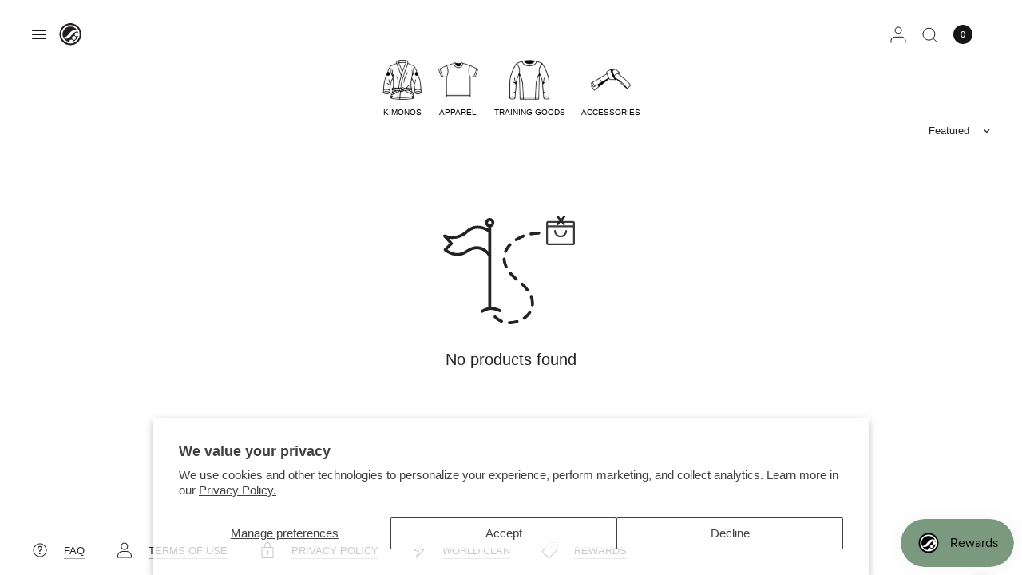

--- FILE ---
content_type: text/html; charset=utf-8
request_url: https://shoyoroll.com/collections/all/color-white-blue
body_size: 50159
content:
<!doctype html><html class="no-js" lang="en" dir="ltr">
<head>
	<script type="application/vnd.locksmith+json" data-locksmith>{"version":"v256","locked":false,"initialized":true,"scope":"collection","access_granted":true,"access_denied":false,"requires_customer":false,"manual_lock":false,"remote_lock":false,"has_timeout":false,"remote_rendered":null,"hide_resource":false,"hide_links_to_resource":false,"transparent":true,"locks":{"all":[],"opened":[]},"keys":[],"keys_signature":"0a334dc325a742e9a6383b3c05b28f5f107bf66aef1774f9944a7954dcb5ae82","state":{"template":"collection","theme":125682122823,"product":null,"collection":"all","page":null,"blog":null,"article":null,"app":null},"now":1769908087,"path":"\/collections\/all","locale_root_url":"\/","canonical_url":"https:\/\/shoyoroll.com\/collections\/all\/color-white-blue","customer_id":null,"customer_id_signature":"0a334dc325a742e9a6383b3c05b28f5f107bf66aef1774f9944a7954dcb5ae82","cart":null}</script><script data-locksmith>!function(){undefined;!function(){var s=window.Locksmith={},e=document.querySelector('script[type="application/vnd.locksmith+json"]'),n=e&&e.innerHTML;if(s.state={},s.util={},s.loading=!1,n)try{s.state=JSON.parse(n)}catch(d){}if(document.addEventListener&&document.querySelector){var o,a,i,t=[76,79,67,75,83,77,73,84,72,49,49],c=function(){a=t.slice(0)},l="style",r=function(e){e&&27!==e.keyCode&&"click"!==e.type||(document.removeEventListener("keydown",r),document.removeEventListener("click",r),o&&document.body.removeChild(o),o=null)};c(),document.addEventListener("keyup",function(e){if(e.keyCode===a[0]){if(clearTimeout(i),a.shift(),0<a.length)return void(i=setTimeout(c,1e3));c(),r(),(o=document.createElement("div"))[l].width="50%",o[l].maxWidth="1000px",o[l].height="85%",o[l].border="1px rgba(0, 0, 0, 0.2) solid",o[l].background="rgba(255, 255, 255, 0.99)",o[l].borderRadius="4px",o[l].position="fixed",o[l].top="50%",o[l].left="50%",o[l].transform="translateY(-50%) translateX(-50%)",o[l].boxShadow="0 2px 5px rgba(0, 0, 0, 0.3), 0 0 100vh 100vw rgba(0, 0, 0, 0.5)",o[l].zIndex="2147483645";var t=document.createElement("textarea");t.value=JSON.stringify(JSON.parse(n),null,2),t[l].border="none",t[l].display="block",t[l].boxSizing="border-box",t[l].width="100%",t[l].height="100%",t[l].background="transparent",t[l].padding="22px",t[l].fontFamily="monospace",t[l].fontSize="14px",t[l].color="#333",t[l].resize="none",t[l].outline="none",t.readOnly=!0,o.appendChild(t),document.body.appendChild(o),t.addEventListener("click",function(e){e.stopImmediatePropagation()}),t.select(),document.addEventListener("keydown",r),document.addEventListener("click",r)}})}s.isEmbedded=-1!==window.location.search.indexOf("_ab=0&_fd=0&_sc=1"),s.path=s.state.path||window.location.pathname,s.basePath=s.state.locale_root_url.concat("/apps/locksmith").replace(/^\/\//,"/"),s.reloading=!1,s.util.console=window.console||{log:function(){},error:function(){}},s.util.makeUrl=function(e,t){var n,o=s.basePath+e,a=[],i=s.cache();for(n in i)a.push(n+"="+encodeURIComponent(i[n]));for(n in t)a.push(n+"="+encodeURIComponent(t[n]));return s.state.customer_id&&(a.push("customer_id="+encodeURIComponent(s.state.customer_id)),a.push("customer_id_signature="+encodeURIComponent(s.state.customer_id_signature))),o+=(-1===o.indexOf("?")?"?":"&")+a.join("&")},s._initializeCallbacks=[],s.on=function(e,t){if("initialize"!==e)throw'Locksmith.on() currently only supports the "initialize" event';s._initializeCallbacks.push(t)},s.initializeSession=function(e){if(!s.isEmbedded){var t=!1,n=!0,o=!0;(e=e||{}).silent&&(o=n=!(t=!0)),s.ping({silent:t,spinner:n,reload:o,callback:function(){s._initializeCallbacks.forEach(function(e){e()})}})}},s.cache=function(e){var t={};try{var n=function a(e){return(document.cookie.match("(^|; )"+e+"=([^;]*)")||0)[2]};t=JSON.parse(decodeURIComponent(n("locksmith-params")||"{}"))}catch(d){}if(e){for(var o in e)t[o]=e[o];document.cookie="locksmith-params=; expires=Thu, 01 Jan 1970 00:00:00 GMT; path=/",document.cookie="locksmith-params="+encodeURIComponent(JSON.stringify(t))+"; path=/"}return t},s.cache.cart=s.state.cart,s.cache.cartLastSaved=null,s.params=s.cache(),s.util.reload=function(){s.reloading=!0;try{window.location.href=window.location.href.replace(/#.*/,"")}catch(d){s.util.console.error("Preferred reload method failed",d),window.location.reload()}},s.cache.saveCart=function(e){if(!s.cache.cart||s.cache.cart===s.cache.cartLastSaved)return e?e():null;var t=s.cache.cartLastSaved;s.cache.cartLastSaved=s.cache.cart,fetch("/cart/update.js",{method:"POST",headers:{"Content-Type":"application/json",Accept:"application/json"},body:JSON.stringify({attributes:{locksmith:s.cache.cart}})}).then(function(e){if(!e.ok)throw new Error("Cart update failed: "+e.status);return e.json()}).then(function(){e&&e()})["catch"](function(e){if(s.cache.cartLastSaved=t,!s.reloading)throw e})},s.util.spinnerHTML='<style>body{background:#FFF}@keyframes spin{from{transform:rotate(0deg)}to{transform:rotate(360deg)}}#loading{display:flex;width:100%;height:50vh;color:#777;align-items:center;justify-content:center}#loading .spinner{display:block;animation:spin 600ms linear infinite;position:relative;width:50px;height:50px}#loading .spinner-ring{stroke:currentColor;stroke-dasharray:100%;stroke-width:2px;stroke-linecap:round;fill:none}</style><div id="loading"><div class="spinner"><svg width="100%" height="100%"><svg preserveAspectRatio="xMinYMin"><circle class="spinner-ring" cx="50%" cy="50%" r="45%"></circle></svg></svg></div></div>',s.util.clobberBody=function(e){document.body.innerHTML=e},s.util.clobberDocument=function(e){e.responseText&&(e=e.responseText),document.documentElement&&document.removeChild(document.documentElement);var t=document.open("text/html","replace");t.writeln(e),t.close(),setTimeout(function(){var e=t.querySelector("[autofocus]");e&&e.focus()},100)},s.util.serializeForm=function(e){if(e&&"FORM"===e.nodeName){var t,n,o={};for(t=e.elements.length-1;0<=t;t-=1)if(""!==e.elements[t].name)switch(e.elements[t].nodeName){case"INPUT":switch(e.elements[t].type){default:case"text":case"hidden":case"password":case"button":case"reset":case"submit":o[e.elements[t].name]=e.elements[t].value;break;case"checkbox":case"radio":e.elements[t].checked&&(o[e.elements[t].name]=e.elements[t].value);break;case"file":}break;case"TEXTAREA":o[e.elements[t].name]=e.elements[t].value;break;case"SELECT":switch(e.elements[t].type){case"select-one":o[e.elements[t].name]=e.elements[t].value;break;case"select-multiple":for(n=e.elements[t].options.length-1;0<=n;n-=1)e.elements[t].options[n].selected&&(o[e.elements[t].name]=e.elements[t].options[n].value)}break;case"BUTTON":switch(e.elements[t].type){case"reset":case"submit":case"button":o[e.elements[t].name]=e.elements[t].value}}return o}},s.util.on=function(e,i,s,t){t=t||document;var c="locksmith-"+e+i,n=function(e){var t=e.target,n=e.target.parentElement,o=t&&t.className&&(t.className.baseVal||t.className)||"",a=n&&n.className&&(n.className.baseVal||n.className)||"";("string"==typeof o&&-1!==o.split(/\s+/).indexOf(i)||"string"==typeof a&&-1!==a.split(/\s+/).indexOf(i))&&!e[c]&&(e[c]=!0,s(e))};t.attachEvent?t.attachEvent(e,n):t.addEventListener(e,n,!1)},s.util.enableActions=function(e){s.util.on("click","locksmith-action",function(e){e.preventDefault();var t=e.target;t.dataset.confirmWith&&!confirm(t.dataset.confirmWith)||(t.disabled=!0,t.innerText=t.dataset.disableWith,s.post("/action",t.dataset.locksmithParams,{spinner:!1,type:"text",success:function(e){(e=JSON.parse(e.responseText)).message&&alert(e.message),s.util.reload()}}))},e)},s.util.inject=function(e,t){var n=["data","locksmith","append"];if(-1!==t.indexOf(n.join("-"))){var o=document.createElement("div");o.innerHTML=t,e.appendChild(o)}else e.innerHTML=t;var a,i,s=e.querySelectorAll("script");for(i=0;i<s.length;++i){a=s[i];var c=document.createElement("script");if(a.type&&(c.type=a.type),a.src)c.src=a.src;else{var l=document.createTextNode(a.innerHTML);c.appendChild(l)}e.appendChild(c)}var r=e.querySelector("[autofocus]");r&&r.focus()},s.post=function(e,t,n){!1!==(n=n||{}).spinner&&s.util.clobberBody(s.util.spinnerHTML);var o={};n.container===document?(o.layout=1,n.success=function(e){s.util.clobberDocument(e)}):n.container&&(o.layout=0,n.success=function(e){var t=document.getElementById(n.container);s.util.inject(t,e),t.id===t.firstChild.id&&t.parentElement.replaceChild(t.firstChild,t)}),n.form_type&&(t.form_type=n.form_type),n.include_layout_classes!==undefined&&(t.include_layout_classes=n.include_layout_classes),n.lock_id!==undefined&&(t.lock_id=n.lock_id),s.loading=!0;var a=s.util.makeUrl(e,o),i="json"===n.type||"text"===n.type;fetch(a,{method:"POST",headers:{"Content-Type":"application/json",Accept:i?"application/json":"text/html"},body:JSON.stringify(t)}).then(function(e){if(!e.ok)throw new Error("Request failed: "+e.status);return e.text()}).then(function(e){var t=n.success||s.util.clobberDocument;t(i?{responseText:e}:e)})["catch"](function(e){if(!s.reloading)if("dashboard.weglot.com"!==window.location.host){if(!n.silent)throw alert("Something went wrong! Please refresh and try again."),e;console.error(e)}else console.error(e)})["finally"](function(){s.loading=!1})},s.postResource=function(e,t){e.path=s.path,e.search=window.location.search,e.state=s.state,e.passcode&&(e.passcode=e.passcode.trim()),e.email&&(e.email=e.email.trim()),e.state.cart=s.cache.cart,e.locksmith_json=s.jsonTag,e.locksmith_json_signature=s.jsonTagSignature,s.post("/resource",e,t)},s.ping=function(e){if(!s.isEmbedded){e=e||{};var t=function(){e.reload?s.util.reload():"function"==typeof e.callback&&e.callback()};s.post("/ping",{path:s.path,search:window.location.search,state:s.state},{spinner:!!e.spinner,silent:"undefined"==typeof e.silent||e.silent,type:"text",success:function(e){e&&e.responseText?((e=JSON.parse(e.responseText)).messages&&0<e.messages.length&&s.showMessages(e.messages),e.cart&&s.cache.cart!==e.cart?(s.cache.cart=e.cart,s.cache.saveCart(function(){t(),e.cart&&e.cart.match(/^.+:/)&&s.util.reload()})):t()):console.error("[Locksmith] Invalid result in ping callback:",e)}})}},s.timeoutMonitor=function(){var e=s.cache.cart;s.ping({callback:function(){e!==s.cache.cart||setTimeout(function(){s.timeoutMonitor()},6e4)}})},s.showMessages=function(e){var t=document.createElement("div");t.style.position="fixed",t.style.left=0,t.style.right=0,t.style.bottom="-50px",t.style.opacity=0,t.style.background="#191919",t.style.color="#ddd",t.style.transition="bottom 0.2s, opacity 0.2s",t.style.zIndex=999999,t.innerHTML="        <style>          .locksmith-ab .locksmith-b { display: none; }          .locksmith-ab.toggled .locksmith-b { display: flex; }          .locksmith-ab.toggled .locksmith-a { display: none; }          .locksmith-flex { display: flex; flex-wrap: wrap; justify-content: space-between; align-items: center; padding: 10px 20px; }          .locksmith-message + .locksmith-message { border-top: 1px #555 solid; }          .locksmith-message a { color: inherit; font-weight: bold; }          .locksmith-message a:hover { color: inherit; opacity: 0.8; }          a.locksmith-ab-toggle { font-weight: inherit; text-decoration: underline; }          .locksmith-text { flex-grow: 1; }          .locksmith-cta { flex-grow: 0; text-align: right; }          .locksmith-cta button { transform: scale(0.8); transform-origin: left; }          .locksmith-cta > * { display: block; }          .locksmith-cta > * + * { margin-top: 10px; }          .locksmith-message a.locksmith-close { flex-grow: 0; text-decoration: none; margin-left: 15px; font-size: 30px; font-family: monospace; display: block; padding: 2px 10px; }                    @media screen and (max-width: 600px) {            .locksmith-wide-only { display: none !important; }            .locksmith-flex { padding: 0 15px; }            .locksmith-flex > * { margin-top: 5px; margin-bottom: 5px; }            .locksmith-cta { text-align: left; }          }                    @media screen and (min-width: 601px) {            .locksmith-narrow-only { display: none !important; }          }        </style>      "+e.map(function(e){return'<div class="locksmith-message">'+e+"</div>"}).join(""),document.body.appendChild(t),document.body.style.position="relative",document.body.parentElement.style.paddingBottom=t.offsetHeight+"px",setTimeout(function(){t.style.bottom=0,t.style.opacity=1},50),s.util.on("click","locksmith-ab-toggle",function(e){e.preventDefault();for(var t=e.target.parentElement;-1===t.className.split(" ").indexOf("locksmith-ab");)t=t.parentElement;-1!==t.className.split(" ").indexOf("toggled")?t.className=t.className.replace("toggled",""):t.className=t.className+" toggled"}),s.util.enableActions(t)}}()}();</script>
      <script data-locksmith>Locksmith.cache.cart=null</script>

  <script data-locksmith>Locksmith.jsonTag="{\"version\":\"v256\",\"locked\":false,\"initialized\":true,\"scope\":\"collection\",\"access_granted\":true,\"access_denied\":false,\"requires_customer\":false,\"manual_lock\":false,\"remote_lock\":false,\"has_timeout\":false,\"remote_rendered\":null,\"hide_resource\":false,\"hide_links_to_resource\":false,\"transparent\":true,\"locks\":{\"all\":[],\"opened\":[]},\"keys\":[],\"keys_signature\":\"0a334dc325a742e9a6383b3c05b28f5f107bf66aef1774f9944a7954dcb5ae82\",\"state\":{\"template\":\"collection\",\"theme\":125682122823,\"product\":null,\"collection\":\"all\",\"page\":null,\"blog\":null,\"article\":null,\"app\":null},\"now\":1769908087,\"path\":\"\\\/collections\\\/all\",\"locale_root_url\":\"\\\/\",\"canonical_url\":\"https:\\\/\\\/shoyoroll.com\\\/collections\\\/all\\\/color-white-blue\",\"customer_id\":null,\"customer_id_signature\":\"0a334dc325a742e9a6383b3c05b28f5f107bf66aef1774f9944a7954dcb5ae82\",\"cart\":null}";Locksmith.jsonTagSignature="0293603b6e52003ca3ea0598e8298a0370b51d975632b023b4e7cc4118e4c285"</script>
	<meta charset="utf-8">
	<meta http-equiv="X-UA-Compatible" content="IE=edge,chrome=1">
	<meta name="viewport" content="width=device-width, initial-scale=1, maximum-scale=5, viewport-fit=cover">
	<meta name="theme-color" content="#ffffff">
	<link rel="canonical" href="https://shoyoroll.com/collections/all/color-white-blue">
	<link rel="preconnect" href="https://cdn.shopify.com" crossorigin>
	<link rel="preload" as="style" href="//shoyoroll.com/cdn/shop/t/30/assets/app.css?v=111047371827662237981716541228">


<link href="//shoyoroll.com/cdn/shop/t/30/assets/animations.min.js?v=125778792411641688251716541228" as="script" rel="preload">
<link href="//shoyoroll.com/cdn/shop/t/30/assets/vendor.min.js?v=57769212839167613861716541229" as="script" rel="preload">
<link href="//shoyoroll.com/cdn/shop/t/30/assets/app.js?v=154585499984729450531716541228" as="script" rel="preload">
<link href="//shoyoroll.com/cdn/shop/t/30/assets/slideshow.js?v=93529422588228783911716541229" as="script" rel="preload">

<script>
window.lazySizesConfig = window.lazySizesConfig || {};
window.lazySizesConfig.expand = 250;
window.lazySizesConfig.loadMode = 1;
window.lazySizesConfig.loadHidden = false;
</script>


	<link rel="icon" type="image/png" href="//shoyoroll.com/cdn/shop/files/syr_logo.png?crop=center&height=32&v=1715179288&width=32">

	<title>
	All &ndash; Tag &ndash; Shoyoroll
	</title>

	


<meta property="og:site_name" content="Shoyoroll">
<meta property="og:url" content="https://shoyoroll.com/collections/all/color-white-blue"><meta property="og:title" content="All">
<meta property="og:type" content="product.group">
<meta property="og:description" content="Welcome to shoyoroll brand.   You can find jiu-jitsu clothing and kimonos on our site.   Following the best grapplers on earth.">
<meta name="twitter:card" content="summary_large_image"><meta name="twitter:title" content="All">
<meta name="twitter:description" content="Welcome to shoyoroll brand.   You can find jiu-jitsu clothing and kimonos on our site.   Following the best grapplers on earth.">


	<link href="//shoyoroll.com/cdn/shop/t/30/assets/app.css?v=111047371827662237981716541228" rel="stylesheet" type="text/css" media="all" />

	<style data-shopify>
	




		

h1,h2,h3,h4,h5,h6,
	.h1,.h2,.h3,.h4,.h5,.h6,
	.logolink.text-logo,
	.heading-font,
	.h1-xlarge,
	.h1-large,
	blockquote,
	.blog-post .featured-image > a:after,
	.customer-addresses .my-address .address-index {
		font-style: normal;
		font-weight: 700;
		font-family: Helvetica, Arial, sans-serif;
	}
	body,
	.body-font,
	.thb-product-detail .product-title {
		font-style: normal;
		font-weight: 400;
		font-family: Helvetica, Arial, sans-serif;
	}
	:root {
		--font-body-scale: 1.0;
		--font-body-line-height-scale: 0.7;
		--font-body-letter-spacing: 0.0em;
		--font-body-medium-weight: 500;
    --font-body-bold-weight: 700;
		--font-announcement-scale: 1.0;
		--font-heading-scale: 1.0;
		--font-heading-weight: 700;
		--font-heading-line-height-scale: 0.8;
		--font-heading-letter-spacing: 0.0em;
		--font-navigation-scale: 1.0;
		--font-product-title-scale: 1.0;
		--font-product-title-line-height-scale: 0.7;
		--button-letter-spacing: 0.02em;
		--cursor-close-svg-url: url(//shoyoroll.com/cdn/shop/t/30/assets/cursor-close.svg?v=33661380850439500431716541228);
		--cursor-zoom-svg-url: url(//shoyoroll.com/cdn/shop/t/30/assets/cursor-zoom.svg?v=26373103823712561291716541228);

		--button-border-radius: 0px;
		--input-border-radius: 0px;

		--bg-body: #ffffff;
		--bg-body-rgb: 255,255,255;
		--bg-body-darken: #f7f7f7;
		--payment-terms-background-color: #ffffff;

		--color-body: #232323;
		--color-body-rgb: 35,35,35;
		--color-heading: #000000;
		--color-heading-rgb: 0,0,0;

		--color-accent: #232323;
		--color-accent-rgb: 35,35,35;
		--color-border: #eaeaea;
		--color-border-rgb: 234,234,234;
		--color-form-border: #d9d9d9;
		--color-overlay-rgb: 96,96,96;--color-announcement-bar-text: #000000;--color-announcement-bar-bg: #ffffff;--color-announcement-bar-border: #E2E2E2;--color-header-bg: #ffffff;
			--color-header-bg-rgb: 255,255,255;--color-header-text: #151515;
			--color-header-text-rgb: 21,21,21;--color-header-links: #151515;--color-header-links-hover: #151515;--color-header-icons: #151515;--color-header-border: #E2E2E2;--solid-button-background: #151515;--solid-button-label: #ffffff;--outline-button-label: #151515;--color-price: #000000;--color-star: #FD9A52;--color-inventory-instock: #279A4B;--color-inventory-lowstock: #FB9E5B;--section-spacing-mobile: 0px;
		--section-spacing-desktop: 30px;--button-border-radius: 0px;--color-badge-text: #000000;--color-badge-sold-out: #939393;--color-badge-sale: #fffbda;--color-badge-preorder: #666666;--badge-corner-radius: 3px;--color-footer-text: #232323;
			--color-footer-text-rgb: 35,35,35;--color-footer-heading: #606060;--color-footer-link: #232323;--color-footer-link-hover: #969696;--color-footer-border: #E2E2E2;
			--color-footer-border-rgb: 226,226,226;--color-footer-bg: #FFFFFF;}
</style>


	<script>
		window.theme = window.theme || {};
		theme = {
			settings: {
				money_with_currency_format:"${{amount}}",
				cart_drawer:true,
				product_id: false,
				animation_easing: 'power1.out'
			},
			routes: {
				root_url: '/',
				cart_url: '/cart',
				cart_add_url: '/cart/add',
				search_url: '/search',
				cart_change_url: '/cart/change',
				cart_update_url: '/cart/update',
				predictive_search_url: '/search/suggest',
			},
			variantStrings: {
        addToCart: `Add to cart`,
        soldOut: `Sold out`,
        unavailable: `Unavailable`,
        preOrder: `Pre-order`,
      },
			strings: {
				requiresTerms: `You must agree with the terms and conditions of sales to check out`,
				shippingEstimatorNoResults: `Sorry, we do not ship to your address.`,
				shippingEstimatorOneResult: `There is one shipping rate for your address:`,
				shippingEstimatorMultipleResults: `There are several shipping rates for your address:`,
				shippingEstimatorError: `One or more error occurred while retrieving shipping rates:`
			}
		};
	</script>
	<script>window.performance && window.performance.mark && window.performance.mark('shopify.content_for_header.start');</script><meta name="google-site-verification" content="TyOHKGnxkyMQPz-U6CEiPuQTzaAOH-CPebIwPoJbseI">
<meta id="shopify-digital-wallet" name="shopify-digital-wallet" content="/1007232/digital_wallets/dialog">
<meta name="shopify-checkout-api-token" content="93f2c3f088a017f24ad37ae2a1db7da1">
<meta id="in-context-paypal-metadata" data-shop-id="1007232" data-venmo-supported="false" data-environment="production" data-locale="en_US" data-paypal-v4="true" data-currency="USD">
<link rel="alternate" type="application/atom+xml" title="Feed" href="/collections/all/color-white-blue.atom" />
<link rel="alternate" type="application/json+oembed" href="https://shoyoroll.com/collections/all/color-white-blue.oembed">
<script async="async" src="/checkouts/internal/preloads.js?locale=en-US"></script>
<link rel="preconnect" href="https://shop.app" crossorigin="anonymous">
<script async="async" src="https://shop.app/checkouts/internal/preloads.js?locale=en-US&shop_id=1007232" crossorigin="anonymous"></script>
<script id="apple-pay-shop-capabilities" type="application/json">{"shopId":1007232,"countryCode":"US","currencyCode":"USD","merchantCapabilities":["supports3DS"],"merchantId":"gid:\/\/shopify\/Shop\/1007232","merchantName":"Shoyoroll","requiredBillingContactFields":["postalAddress","email","phone"],"requiredShippingContactFields":["postalAddress","email","phone"],"shippingType":"shipping","supportedNetworks":["visa","masterCard","amex","discover","elo","jcb"],"total":{"type":"pending","label":"Shoyoroll","amount":"1.00"},"shopifyPaymentsEnabled":true,"supportsSubscriptions":true}</script>
<script id="shopify-features" type="application/json">{"accessToken":"93f2c3f088a017f24ad37ae2a1db7da1","betas":["rich-media-storefront-analytics"],"domain":"shoyoroll.com","predictiveSearch":true,"shopId":1007232,"locale":"en"}</script>
<script>var Shopify = Shopify || {};
Shopify.shop = "shoyorollkimonos.myshopify.com";
Shopify.locale = "en";
Shopify.currency = {"active":"USD","rate":"1.0"};
Shopify.country = "US";
Shopify.theme = {"name":"Distinctive","id":125682122823,"schema_name":"Distinctive","schema_version":"1.4.3","theme_store_id":2431,"role":"main"};
Shopify.theme.handle = "null";
Shopify.theme.style = {"id":null,"handle":null};
Shopify.cdnHost = "shoyoroll.com/cdn";
Shopify.routes = Shopify.routes || {};
Shopify.routes.root = "/";</script>
<script type="module">!function(o){(o.Shopify=o.Shopify||{}).modules=!0}(window);</script>
<script>!function(o){function n(){var o=[];function n(){o.push(Array.prototype.slice.apply(arguments))}return n.q=o,n}var t=o.Shopify=o.Shopify||{};t.loadFeatures=n(),t.autoloadFeatures=n()}(window);</script>
<script>
  window.ShopifyPay = window.ShopifyPay || {};
  window.ShopifyPay.apiHost = "shop.app\/pay";
  window.ShopifyPay.redirectState = null;
</script>
<script id="shop-js-analytics" type="application/json">{"pageType":"collection"}</script>
<script defer="defer" async type="module" src="//shoyoroll.com/cdn/shopifycloud/shop-js/modules/v2/client.init-shop-cart-sync_BN7fPSNr.en.esm.js"></script>
<script defer="defer" async type="module" src="//shoyoroll.com/cdn/shopifycloud/shop-js/modules/v2/chunk.common_Cbph3Kss.esm.js"></script>
<script defer="defer" async type="module" src="//shoyoroll.com/cdn/shopifycloud/shop-js/modules/v2/chunk.modal_DKumMAJ1.esm.js"></script>
<script type="module">
  await import("//shoyoroll.com/cdn/shopifycloud/shop-js/modules/v2/client.init-shop-cart-sync_BN7fPSNr.en.esm.js");
await import("//shoyoroll.com/cdn/shopifycloud/shop-js/modules/v2/chunk.common_Cbph3Kss.esm.js");
await import("//shoyoroll.com/cdn/shopifycloud/shop-js/modules/v2/chunk.modal_DKumMAJ1.esm.js");

  window.Shopify.SignInWithShop?.initShopCartSync?.({"fedCMEnabled":true,"windoidEnabled":true});

</script>
<script>
  window.Shopify = window.Shopify || {};
  if (!window.Shopify.featureAssets) window.Shopify.featureAssets = {};
  window.Shopify.featureAssets['shop-js'] = {"shop-cart-sync":["modules/v2/client.shop-cart-sync_CJVUk8Jm.en.esm.js","modules/v2/chunk.common_Cbph3Kss.esm.js","modules/v2/chunk.modal_DKumMAJ1.esm.js"],"init-fed-cm":["modules/v2/client.init-fed-cm_7Fvt41F4.en.esm.js","modules/v2/chunk.common_Cbph3Kss.esm.js","modules/v2/chunk.modal_DKumMAJ1.esm.js"],"init-shop-email-lookup-coordinator":["modules/v2/client.init-shop-email-lookup-coordinator_Cc088_bR.en.esm.js","modules/v2/chunk.common_Cbph3Kss.esm.js","modules/v2/chunk.modal_DKumMAJ1.esm.js"],"init-windoid":["modules/v2/client.init-windoid_hPopwJRj.en.esm.js","modules/v2/chunk.common_Cbph3Kss.esm.js","modules/v2/chunk.modal_DKumMAJ1.esm.js"],"shop-button":["modules/v2/client.shop-button_B0jaPSNF.en.esm.js","modules/v2/chunk.common_Cbph3Kss.esm.js","modules/v2/chunk.modal_DKumMAJ1.esm.js"],"shop-cash-offers":["modules/v2/client.shop-cash-offers_DPIskqss.en.esm.js","modules/v2/chunk.common_Cbph3Kss.esm.js","modules/v2/chunk.modal_DKumMAJ1.esm.js"],"shop-toast-manager":["modules/v2/client.shop-toast-manager_CK7RT69O.en.esm.js","modules/v2/chunk.common_Cbph3Kss.esm.js","modules/v2/chunk.modal_DKumMAJ1.esm.js"],"init-shop-cart-sync":["modules/v2/client.init-shop-cart-sync_BN7fPSNr.en.esm.js","modules/v2/chunk.common_Cbph3Kss.esm.js","modules/v2/chunk.modal_DKumMAJ1.esm.js"],"init-customer-accounts-sign-up":["modules/v2/client.init-customer-accounts-sign-up_CfPf4CXf.en.esm.js","modules/v2/client.shop-login-button_DeIztwXF.en.esm.js","modules/v2/chunk.common_Cbph3Kss.esm.js","modules/v2/chunk.modal_DKumMAJ1.esm.js"],"pay-button":["modules/v2/client.pay-button_CgIwFSYN.en.esm.js","modules/v2/chunk.common_Cbph3Kss.esm.js","modules/v2/chunk.modal_DKumMAJ1.esm.js"],"init-customer-accounts":["modules/v2/client.init-customer-accounts_DQ3x16JI.en.esm.js","modules/v2/client.shop-login-button_DeIztwXF.en.esm.js","modules/v2/chunk.common_Cbph3Kss.esm.js","modules/v2/chunk.modal_DKumMAJ1.esm.js"],"avatar":["modules/v2/client.avatar_BTnouDA3.en.esm.js"],"init-shop-for-new-customer-accounts":["modules/v2/client.init-shop-for-new-customer-accounts_CsZy_esa.en.esm.js","modules/v2/client.shop-login-button_DeIztwXF.en.esm.js","modules/v2/chunk.common_Cbph3Kss.esm.js","modules/v2/chunk.modal_DKumMAJ1.esm.js"],"shop-follow-button":["modules/v2/client.shop-follow-button_BRMJjgGd.en.esm.js","modules/v2/chunk.common_Cbph3Kss.esm.js","modules/v2/chunk.modal_DKumMAJ1.esm.js"],"checkout-modal":["modules/v2/client.checkout-modal_B9Drz_yf.en.esm.js","modules/v2/chunk.common_Cbph3Kss.esm.js","modules/v2/chunk.modal_DKumMAJ1.esm.js"],"shop-login-button":["modules/v2/client.shop-login-button_DeIztwXF.en.esm.js","modules/v2/chunk.common_Cbph3Kss.esm.js","modules/v2/chunk.modal_DKumMAJ1.esm.js"],"lead-capture":["modules/v2/client.lead-capture_DXYzFM3R.en.esm.js","modules/v2/chunk.common_Cbph3Kss.esm.js","modules/v2/chunk.modal_DKumMAJ1.esm.js"],"shop-login":["modules/v2/client.shop-login_CA5pJqmO.en.esm.js","modules/v2/chunk.common_Cbph3Kss.esm.js","modules/v2/chunk.modal_DKumMAJ1.esm.js"],"payment-terms":["modules/v2/client.payment-terms_BxzfvcZJ.en.esm.js","modules/v2/chunk.common_Cbph3Kss.esm.js","modules/v2/chunk.modal_DKumMAJ1.esm.js"]};
</script>
<script>(function() {
  var isLoaded = false;
  function asyncLoad() {
    if (isLoaded) return;
    isLoaded = true;
    var urls = ["https:\/\/static.klaviyo.com\/onsite\/js\/klaviyo.js?company_id=NbF6VT\u0026shop=shoyorollkimonos.myshopify.com","\/\/code.tidio.co\/kgsqw3fdqcnjynzvhvunncrmk2folxco.js?shop=shoyorollkimonos.myshopify.com","https:\/\/app.kiwisizing.com\/web\/js\/dist\/kiwiSizing\/plugin\/SizingPlugin.prod.js?v=331\u0026shop=shoyorollkimonos.myshopify.com","https:\/\/static.klaviyo.com\/onsite\/js\/klaviyo.js?company_id=Xwp2wh\u0026shop=shoyorollkimonos.myshopify.com","https:\/\/static.klaviyo.com\/onsite\/js\/klaviyo.js?company_id=Xwp2wh\u0026shop=shoyorollkimonos.myshopify.com","https:\/\/thread.spicegems.org\/0\/js\/scripttags\/shoyorollkimonos\/country_redirect_1d49cb244a6922f181bc1a627e7aab55.min.js?v=29\u0026shop=shoyorollkimonos.myshopify.com"];
    for (var i = 0; i < urls.length; i++) {
      var s = document.createElement('script');
      s.type = 'text/javascript';
      s.async = true;
      s.src = urls[i];
      var x = document.getElementsByTagName('script')[0];
      x.parentNode.insertBefore(s, x);
    }
  };
  if(window.attachEvent) {
    window.attachEvent('onload', asyncLoad);
  } else {
    window.addEventListener('load', asyncLoad, false);
  }
})();</script>
<script id="__st">var __st={"a":1007232,"offset":-28800,"reqid":"273a726a-690f-4b9b-8058-b04167424936-1769908087","pageurl":"shoyoroll.com\/collections\/all\/color-white-blue","u":"78f7dff62d64","p":"collection","rtyp":"collection","rid":81901825};</script>
<script>window.ShopifyPaypalV4VisibilityTracking = true;</script>
<script id="captcha-bootstrap">!function(){'use strict';const t='contact',e='account',n='new_comment',o=[[t,t],['blogs',n],['comments',n],[t,'customer']],c=[[e,'customer_login'],[e,'guest_login'],[e,'recover_customer_password'],[e,'create_customer']],r=t=>t.map((([t,e])=>`form[action*='/${t}']:not([data-nocaptcha='true']) input[name='form_type'][value='${e}']`)).join(','),a=t=>()=>t?[...document.querySelectorAll(t)].map((t=>t.form)):[];function s(){const t=[...o],e=r(t);return a(e)}const i='password',u='form_key',d=['recaptcha-v3-token','g-recaptcha-response','h-captcha-response',i],f=()=>{try{return window.sessionStorage}catch{return}},m='__shopify_v',_=t=>t.elements[u];function p(t,e,n=!1){try{const o=window.sessionStorage,c=JSON.parse(o.getItem(e)),{data:r}=function(t){const{data:e,action:n}=t;return t[m]||n?{data:e,action:n}:{data:t,action:n}}(c);for(const[e,n]of Object.entries(r))t.elements[e]&&(t.elements[e].value=n);n&&o.removeItem(e)}catch(o){console.error('form repopulation failed',{error:o})}}const l='form_type',E='cptcha';function T(t){t.dataset[E]=!0}const w=window,h=w.document,L='Shopify',v='ce_forms',y='captcha';let A=!1;((t,e)=>{const n=(g='f06e6c50-85a8-45c8-87d0-21a2b65856fe',I='https://cdn.shopify.com/shopifycloud/storefront-forms-hcaptcha/ce_storefront_forms_captcha_hcaptcha.v1.5.2.iife.js',D={infoText:'Protected by hCaptcha',privacyText:'Privacy',termsText:'Terms'},(t,e,n)=>{const o=w[L][v],c=o.bindForm;if(c)return c(t,g,e,D).then(n);var r;o.q.push([[t,g,e,D],n]),r=I,A||(h.body.append(Object.assign(h.createElement('script'),{id:'captcha-provider',async:!0,src:r})),A=!0)});var g,I,D;w[L]=w[L]||{},w[L][v]=w[L][v]||{},w[L][v].q=[],w[L][y]=w[L][y]||{},w[L][y].protect=function(t,e){n(t,void 0,e),T(t)},Object.freeze(w[L][y]),function(t,e,n,w,h,L){const[v,y,A,g]=function(t,e,n){const i=e?o:[],u=t?c:[],d=[...i,...u],f=r(d),m=r(i),_=r(d.filter((([t,e])=>n.includes(e))));return[a(f),a(m),a(_),s()]}(w,h,L),I=t=>{const e=t.target;return e instanceof HTMLFormElement?e:e&&e.form},D=t=>v().includes(t);t.addEventListener('submit',(t=>{const e=I(t);if(!e)return;const n=D(e)&&!e.dataset.hcaptchaBound&&!e.dataset.recaptchaBound,o=_(e),c=g().includes(e)&&(!o||!o.value);(n||c)&&t.preventDefault(),c&&!n&&(function(t){try{if(!f())return;!function(t){const e=f();if(!e)return;const n=_(t);if(!n)return;const o=n.value;o&&e.removeItem(o)}(t);const e=Array.from(Array(32),(()=>Math.random().toString(36)[2])).join('');!function(t,e){_(t)||t.append(Object.assign(document.createElement('input'),{type:'hidden',name:u})),t.elements[u].value=e}(t,e),function(t,e){const n=f();if(!n)return;const o=[...t.querySelectorAll(`input[type='${i}']`)].map((({name:t})=>t)),c=[...d,...o],r={};for(const[a,s]of new FormData(t).entries())c.includes(a)||(r[a]=s);n.setItem(e,JSON.stringify({[m]:1,action:t.action,data:r}))}(t,e)}catch(e){console.error('failed to persist form',e)}}(e),e.submit())}));const S=(t,e)=>{t&&!t.dataset[E]&&(n(t,e.some((e=>e===t))),T(t))};for(const o of['focusin','change'])t.addEventListener(o,(t=>{const e=I(t);D(e)&&S(e,y())}));const B=e.get('form_key'),M=e.get(l),P=B&&M;t.addEventListener('DOMContentLoaded',(()=>{const t=y();if(P)for(const e of t)e.elements[l].value===M&&p(e,B);[...new Set([...A(),...v().filter((t=>'true'===t.dataset.shopifyCaptcha))])].forEach((e=>S(e,t)))}))}(h,new URLSearchParams(w.location.search),n,t,e,['guest_login'])})(!0,!0)}();</script>
<script integrity="sha256-4kQ18oKyAcykRKYeNunJcIwy7WH5gtpwJnB7kiuLZ1E=" data-source-attribution="shopify.loadfeatures" defer="defer" src="//shoyoroll.com/cdn/shopifycloud/storefront/assets/storefront/load_feature-a0a9edcb.js" crossorigin="anonymous"></script>
<script crossorigin="anonymous" defer="defer" src="//shoyoroll.com/cdn/shopifycloud/storefront/assets/shopify_pay/storefront-65b4c6d7.js?v=20250812"></script>
<script data-source-attribution="shopify.dynamic_checkout.dynamic.init">var Shopify=Shopify||{};Shopify.PaymentButton=Shopify.PaymentButton||{isStorefrontPortableWallets:!0,init:function(){window.Shopify.PaymentButton.init=function(){};var t=document.createElement("script");t.src="https://shoyoroll.com/cdn/shopifycloud/portable-wallets/latest/portable-wallets.en.js",t.type="module",document.head.appendChild(t)}};
</script>
<script data-source-attribution="shopify.dynamic_checkout.buyer_consent">
  function portableWalletsHideBuyerConsent(e){var t=document.getElementById("shopify-buyer-consent"),n=document.getElementById("shopify-subscription-policy-button");t&&n&&(t.classList.add("hidden"),t.setAttribute("aria-hidden","true"),n.removeEventListener("click",e))}function portableWalletsShowBuyerConsent(e){var t=document.getElementById("shopify-buyer-consent"),n=document.getElementById("shopify-subscription-policy-button");t&&n&&(t.classList.remove("hidden"),t.removeAttribute("aria-hidden"),n.addEventListener("click",e))}window.Shopify?.PaymentButton&&(window.Shopify.PaymentButton.hideBuyerConsent=portableWalletsHideBuyerConsent,window.Shopify.PaymentButton.showBuyerConsent=portableWalletsShowBuyerConsent);
</script>
<script data-source-attribution="shopify.dynamic_checkout.cart.bootstrap">document.addEventListener("DOMContentLoaded",(function(){function t(){return document.querySelector("shopify-accelerated-checkout-cart, shopify-accelerated-checkout")}if(t())Shopify.PaymentButton.init();else{new MutationObserver((function(e,n){t()&&(Shopify.PaymentButton.init(),n.disconnect())})).observe(document.body,{childList:!0,subtree:!0})}}));
</script>
<script id='scb4127' type='text/javascript' async='' src='https://shoyoroll.com/cdn/shopifycloud/privacy-banner/storefront-banner.js'></script><link id="shopify-accelerated-checkout-styles" rel="stylesheet" media="screen" href="https://shoyoroll.com/cdn/shopifycloud/portable-wallets/latest/accelerated-checkout-backwards-compat.css" crossorigin="anonymous">
<style id="shopify-accelerated-checkout-cart">
        #shopify-buyer-consent {
  margin-top: 1em;
  display: inline-block;
  width: 100%;
}

#shopify-buyer-consent.hidden {
  display: none;
}

#shopify-subscription-policy-button {
  background: none;
  border: none;
  padding: 0;
  text-decoration: underline;
  font-size: inherit;
  cursor: pointer;
}

#shopify-subscription-policy-button::before {
  box-shadow: none;
}

      </style>

<script>window.performance && window.performance.mark && window.performance.mark('shopify.content_for_header.end');</script> <!-- Header hook for plugins -->

	<script>document.documentElement.className = document.documentElement.className.replace('no-js', 'js');</script>
<!--Gem_Page_Header_Script-->
    


<!--End_Gem_Page_Header_Script-->
<!-- BEGIN app block: shopify://apps/minmaxify-order-limits/blocks/app-embed-block/3acfba32-89f3-4377-ae20-cbb9abc48475 --><script type="text/javascript" src="https://limits.minmaxify.com/shoyorollkimonos.myshopify.com?v=139a&r=20251124182757"></script>

<!-- END app block --><script src="https://cdn.shopify.com/extensions/019c0eee-edaa-7efe-8d4d-9c5a39d5d323/smile-io-283/assets/smile-loader.js" type="text/javascript" defer="defer"></script>
<script src="https://cdn.shopify.com/extensions/019c0b00-018c-7f3b-82d5-808ec7f51470/17.8.5/assets/abra.js" type="text/javascript" defer="defer"></script>
<link href="https://monorail-edge.shopifysvc.com" rel="dns-prefetch">
<script>(function(){if ("sendBeacon" in navigator && "performance" in window) {try {var session_token_from_headers = performance.getEntriesByType('navigation')[0].serverTiming.find(x => x.name == '_s').description;} catch {var session_token_from_headers = undefined;}var session_cookie_matches = document.cookie.match(/_shopify_s=([^;]*)/);var session_token_from_cookie = session_cookie_matches && session_cookie_matches.length === 2 ? session_cookie_matches[1] : "";var session_token = session_token_from_headers || session_token_from_cookie || "";function handle_abandonment_event(e) {var entries = performance.getEntries().filter(function(entry) {return /monorail-edge.shopifysvc.com/.test(entry.name);});if (!window.abandonment_tracked && entries.length === 0) {window.abandonment_tracked = true;var currentMs = Date.now();var navigation_start = performance.timing.navigationStart;var payload = {shop_id: 1007232,url: window.location.href,navigation_start,duration: currentMs - navigation_start,session_token,page_type: "collection"};window.navigator.sendBeacon("https://monorail-edge.shopifysvc.com/v1/produce", JSON.stringify({schema_id: "online_store_buyer_site_abandonment/1.1",payload: payload,metadata: {event_created_at_ms: currentMs,event_sent_at_ms: currentMs}}));}}window.addEventListener('pagehide', handle_abandonment_event);}}());</script>
<script id="web-pixels-manager-setup">(function e(e,d,r,n,o){if(void 0===o&&(o={}),!Boolean(null===(a=null===(i=window.Shopify)||void 0===i?void 0:i.analytics)||void 0===a?void 0:a.replayQueue)){var i,a;window.Shopify=window.Shopify||{};var t=window.Shopify;t.analytics=t.analytics||{};var s=t.analytics;s.replayQueue=[],s.publish=function(e,d,r){return s.replayQueue.push([e,d,r]),!0};try{self.performance.mark("wpm:start")}catch(e){}var l=function(){var e={modern:/Edge?\/(1{2}[4-9]|1[2-9]\d|[2-9]\d{2}|\d{4,})\.\d+(\.\d+|)|Firefox\/(1{2}[4-9]|1[2-9]\d|[2-9]\d{2}|\d{4,})\.\d+(\.\d+|)|Chrom(ium|e)\/(9{2}|\d{3,})\.\d+(\.\d+|)|(Maci|X1{2}).+ Version\/(15\.\d+|(1[6-9]|[2-9]\d|\d{3,})\.\d+)([,.]\d+|)( \(\w+\)|)( Mobile\/\w+|) Safari\/|Chrome.+OPR\/(9{2}|\d{3,})\.\d+\.\d+|(CPU[ +]OS|iPhone[ +]OS|CPU[ +]iPhone|CPU IPhone OS|CPU iPad OS)[ +]+(15[._]\d+|(1[6-9]|[2-9]\d|\d{3,})[._]\d+)([._]\d+|)|Android:?[ /-](13[3-9]|1[4-9]\d|[2-9]\d{2}|\d{4,})(\.\d+|)(\.\d+|)|Android.+Firefox\/(13[5-9]|1[4-9]\d|[2-9]\d{2}|\d{4,})\.\d+(\.\d+|)|Android.+Chrom(ium|e)\/(13[3-9]|1[4-9]\d|[2-9]\d{2}|\d{4,})\.\d+(\.\d+|)|SamsungBrowser\/([2-9]\d|\d{3,})\.\d+/,legacy:/Edge?\/(1[6-9]|[2-9]\d|\d{3,})\.\d+(\.\d+|)|Firefox\/(5[4-9]|[6-9]\d|\d{3,})\.\d+(\.\d+|)|Chrom(ium|e)\/(5[1-9]|[6-9]\d|\d{3,})\.\d+(\.\d+|)([\d.]+$|.*Safari\/(?![\d.]+ Edge\/[\d.]+$))|(Maci|X1{2}).+ Version\/(10\.\d+|(1[1-9]|[2-9]\d|\d{3,})\.\d+)([,.]\d+|)( \(\w+\)|)( Mobile\/\w+|) Safari\/|Chrome.+OPR\/(3[89]|[4-9]\d|\d{3,})\.\d+\.\d+|(CPU[ +]OS|iPhone[ +]OS|CPU[ +]iPhone|CPU IPhone OS|CPU iPad OS)[ +]+(10[._]\d+|(1[1-9]|[2-9]\d|\d{3,})[._]\d+)([._]\d+|)|Android:?[ /-](13[3-9]|1[4-9]\d|[2-9]\d{2}|\d{4,})(\.\d+|)(\.\d+|)|Mobile Safari.+OPR\/([89]\d|\d{3,})\.\d+\.\d+|Android.+Firefox\/(13[5-9]|1[4-9]\d|[2-9]\d{2}|\d{4,})\.\d+(\.\d+|)|Android.+Chrom(ium|e)\/(13[3-9]|1[4-9]\d|[2-9]\d{2}|\d{4,})\.\d+(\.\d+|)|Android.+(UC? ?Browser|UCWEB|U3)[ /]?(15\.([5-9]|\d{2,})|(1[6-9]|[2-9]\d|\d{3,})\.\d+)\.\d+|SamsungBrowser\/(5\.\d+|([6-9]|\d{2,})\.\d+)|Android.+MQ{2}Browser\/(14(\.(9|\d{2,})|)|(1[5-9]|[2-9]\d|\d{3,})(\.\d+|))(\.\d+|)|K[Aa][Ii]OS\/(3\.\d+|([4-9]|\d{2,})\.\d+)(\.\d+|)/},d=e.modern,r=e.legacy,n=navigator.userAgent;return n.match(d)?"modern":n.match(r)?"legacy":"unknown"}(),u="modern"===l?"modern":"legacy",c=(null!=n?n:{modern:"",legacy:""})[u],f=function(e){return[e.baseUrl,"/wpm","/b",e.hashVersion,"modern"===e.buildTarget?"m":"l",".js"].join("")}({baseUrl:d,hashVersion:r,buildTarget:u}),m=function(e){var d=e.version,r=e.bundleTarget,n=e.surface,o=e.pageUrl,i=e.monorailEndpoint;return{emit:function(e){var a=e.status,t=e.errorMsg,s=(new Date).getTime(),l=JSON.stringify({metadata:{event_sent_at_ms:s},events:[{schema_id:"web_pixels_manager_load/3.1",payload:{version:d,bundle_target:r,page_url:o,status:a,surface:n,error_msg:t},metadata:{event_created_at_ms:s}}]});if(!i)return console&&console.warn&&console.warn("[Web Pixels Manager] No Monorail endpoint provided, skipping logging."),!1;try{return self.navigator.sendBeacon.bind(self.navigator)(i,l)}catch(e){}var u=new XMLHttpRequest;try{return u.open("POST",i,!0),u.setRequestHeader("Content-Type","text/plain"),u.send(l),!0}catch(e){return console&&console.warn&&console.warn("[Web Pixels Manager] Got an unhandled error while logging to Monorail."),!1}}}}({version:r,bundleTarget:l,surface:e.surface,pageUrl:self.location.href,monorailEndpoint:e.monorailEndpoint});try{o.browserTarget=l,function(e){var d=e.src,r=e.async,n=void 0===r||r,o=e.onload,i=e.onerror,a=e.sri,t=e.scriptDataAttributes,s=void 0===t?{}:t,l=document.createElement("script"),u=document.querySelector("head"),c=document.querySelector("body");if(l.async=n,l.src=d,a&&(l.integrity=a,l.crossOrigin="anonymous"),s)for(var f in s)if(Object.prototype.hasOwnProperty.call(s,f))try{l.dataset[f]=s[f]}catch(e){}if(o&&l.addEventListener("load",o),i&&l.addEventListener("error",i),u)u.appendChild(l);else{if(!c)throw new Error("Did not find a head or body element to append the script");c.appendChild(l)}}({src:f,async:!0,onload:function(){if(!function(){var e,d;return Boolean(null===(d=null===(e=window.Shopify)||void 0===e?void 0:e.analytics)||void 0===d?void 0:d.initialized)}()){var d=window.webPixelsManager.init(e)||void 0;if(d){var r=window.Shopify.analytics;r.replayQueue.forEach((function(e){var r=e[0],n=e[1],o=e[2];d.publishCustomEvent(r,n,o)})),r.replayQueue=[],r.publish=d.publishCustomEvent,r.visitor=d.visitor,r.initialized=!0}}},onerror:function(){return m.emit({status:"failed",errorMsg:"".concat(f," has failed to load")})},sri:function(e){var d=/^sha384-[A-Za-z0-9+/=]+$/;return"string"==typeof e&&d.test(e)}(c)?c:"",scriptDataAttributes:o}),m.emit({status:"loading"})}catch(e){m.emit({status:"failed",errorMsg:(null==e?void 0:e.message)||"Unknown error"})}}})({shopId: 1007232,storefrontBaseUrl: "https://shoyoroll.com",extensionsBaseUrl: "https://extensions.shopifycdn.com/cdn/shopifycloud/web-pixels-manager",monorailEndpoint: "https://monorail-edge.shopifysvc.com/unstable/produce_batch",surface: "storefront-renderer",enabledBetaFlags: ["2dca8a86"],webPixelsConfigList: [{"id":"1304985671","configuration":"{\"accountID\":\"NbF6VT\",\"webPixelConfig\":\"eyJlbmFibGVBZGRlZFRvQ2FydEV2ZW50cyI6IHRydWV9\"}","eventPayloadVersion":"v1","runtimeContext":"STRICT","scriptVersion":"524f6c1ee37bacdca7657a665bdca589","type":"APP","apiClientId":123074,"privacyPurposes":["ANALYTICS","MARKETING"],"dataSharingAdjustments":{"protectedCustomerApprovalScopes":["read_customer_address","read_customer_email","read_customer_name","read_customer_personal_data","read_customer_phone"]}},{"id":"264863815","configuration":"{\"config\":\"{\\\"pixel_id\\\":\\\"G-8R9SMKBL4X\\\",\\\"target_country\\\":\\\"US\\\",\\\"gtag_events\\\":[{\\\"type\\\":\\\"begin_checkout\\\",\\\"action_label\\\":\\\"G-8R9SMKBL4X\\\"},{\\\"type\\\":\\\"search\\\",\\\"action_label\\\":\\\"G-8R9SMKBL4X\\\"},{\\\"type\\\":\\\"view_item\\\",\\\"action_label\\\":[\\\"G-8R9SMKBL4X\\\",\\\"MC-1EBFTFG522\\\"]},{\\\"type\\\":\\\"purchase\\\",\\\"action_label\\\":[\\\"G-8R9SMKBL4X\\\",\\\"MC-1EBFTFG522\\\"]},{\\\"type\\\":\\\"page_view\\\",\\\"action_label\\\":[\\\"G-8R9SMKBL4X\\\",\\\"MC-1EBFTFG522\\\"]},{\\\"type\\\":\\\"add_payment_info\\\",\\\"action_label\\\":\\\"G-8R9SMKBL4X\\\"},{\\\"type\\\":\\\"add_to_cart\\\",\\\"action_label\\\":\\\"G-8R9SMKBL4X\\\"}],\\\"enable_monitoring_mode\\\":false}\"}","eventPayloadVersion":"v1","runtimeContext":"OPEN","scriptVersion":"b2a88bafab3e21179ed38636efcd8a93","type":"APP","apiClientId":1780363,"privacyPurposes":[],"dataSharingAdjustments":{"protectedCustomerApprovalScopes":["read_customer_address","read_customer_email","read_customer_name","read_customer_personal_data","read_customer_phone"]}},{"id":"112132167","configuration":"{\"pixel_id\":\"1923914968067769\",\"pixel_type\":\"facebook_pixel\",\"metaapp_system_user_token\":\"-\"}","eventPayloadVersion":"v1","runtimeContext":"OPEN","scriptVersion":"ca16bc87fe92b6042fbaa3acc2fbdaa6","type":"APP","apiClientId":2329312,"privacyPurposes":["ANALYTICS","MARKETING","SALE_OF_DATA"],"dataSharingAdjustments":{"protectedCustomerApprovalScopes":["read_customer_address","read_customer_email","read_customer_name","read_customer_personal_data","read_customer_phone"]}},{"id":"44826695","eventPayloadVersion":"v1","runtimeContext":"LAX","scriptVersion":"1","type":"CUSTOM","privacyPurposes":["MARKETING"],"name":"Meta pixel (migrated)"},{"id":"shopify-app-pixel","configuration":"{}","eventPayloadVersion":"v1","runtimeContext":"STRICT","scriptVersion":"0450","apiClientId":"shopify-pixel","type":"APP","privacyPurposes":["ANALYTICS","MARKETING"]},{"id":"shopify-custom-pixel","eventPayloadVersion":"v1","runtimeContext":"LAX","scriptVersion":"0450","apiClientId":"shopify-pixel","type":"CUSTOM","privacyPurposes":["ANALYTICS","MARKETING"]}],isMerchantRequest: false,initData: {"shop":{"name":"Shoyoroll","paymentSettings":{"currencyCode":"USD"},"myshopifyDomain":"shoyorollkimonos.myshopify.com","countryCode":"US","storefrontUrl":"https:\/\/shoyoroll.com"},"customer":null,"cart":null,"checkout":null,"productVariants":[],"purchasingCompany":null},},"https://shoyoroll.com/cdn","1d2a099fw23dfb22ep557258f5m7a2edbae",{"modern":"","legacy":""},{"shopId":"1007232","storefrontBaseUrl":"https:\/\/shoyoroll.com","extensionBaseUrl":"https:\/\/extensions.shopifycdn.com\/cdn\/shopifycloud\/web-pixels-manager","surface":"storefront-renderer","enabledBetaFlags":"[\"2dca8a86\"]","isMerchantRequest":"false","hashVersion":"1d2a099fw23dfb22ep557258f5m7a2edbae","publish":"custom","events":"[[\"page_viewed\",{}],[\"collection_viewed\",{\"collection\":{\"id\":\"81901825\",\"title\":\"All\",\"productVariants\":[]}}]]"});</script><script>
  window.ShopifyAnalytics = window.ShopifyAnalytics || {};
  window.ShopifyAnalytics.meta = window.ShopifyAnalytics.meta || {};
  window.ShopifyAnalytics.meta.currency = 'USD';
  var meta = {"products":[],"page":{"pageType":"collection","resourceType":"collection","resourceId":81901825,"requestId":"273a726a-690f-4b9b-8058-b04167424936-1769908087"}};
  for (var attr in meta) {
    window.ShopifyAnalytics.meta[attr] = meta[attr];
  }
</script>
<script class="analytics">
  (function () {
    var customDocumentWrite = function(content) {
      var jquery = null;

      if (window.jQuery) {
        jquery = window.jQuery;
      } else if (window.Checkout && window.Checkout.$) {
        jquery = window.Checkout.$;
      }

      if (jquery) {
        jquery('body').append(content);
      }
    };

    var hasLoggedConversion = function(token) {
      if (token) {
        return document.cookie.indexOf('loggedConversion=' + token) !== -1;
      }
      return false;
    }

    var setCookieIfConversion = function(token) {
      if (token) {
        var twoMonthsFromNow = new Date(Date.now());
        twoMonthsFromNow.setMonth(twoMonthsFromNow.getMonth() + 2);

        document.cookie = 'loggedConversion=' + token + '; expires=' + twoMonthsFromNow;
      }
    }

    var trekkie = window.ShopifyAnalytics.lib = window.trekkie = window.trekkie || [];
    if (trekkie.integrations) {
      return;
    }
    trekkie.methods = [
      'identify',
      'page',
      'ready',
      'track',
      'trackForm',
      'trackLink'
    ];
    trekkie.factory = function(method) {
      return function() {
        var args = Array.prototype.slice.call(arguments);
        args.unshift(method);
        trekkie.push(args);
        return trekkie;
      };
    };
    for (var i = 0; i < trekkie.methods.length; i++) {
      var key = trekkie.methods[i];
      trekkie[key] = trekkie.factory(key);
    }
    trekkie.load = function(config) {
      trekkie.config = config || {};
      trekkie.config.initialDocumentCookie = document.cookie;
      var first = document.getElementsByTagName('script')[0];
      var script = document.createElement('script');
      script.type = 'text/javascript';
      script.onerror = function(e) {
        var scriptFallback = document.createElement('script');
        scriptFallback.type = 'text/javascript';
        scriptFallback.onerror = function(error) {
                var Monorail = {
      produce: function produce(monorailDomain, schemaId, payload) {
        var currentMs = new Date().getTime();
        var event = {
          schema_id: schemaId,
          payload: payload,
          metadata: {
            event_created_at_ms: currentMs,
            event_sent_at_ms: currentMs
          }
        };
        return Monorail.sendRequest("https://" + monorailDomain + "/v1/produce", JSON.stringify(event));
      },
      sendRequest: function sendRequest(endpointUrl, payload) {
        // Try the sendBeacon API
        if (window && window.navigator && typeof window.navigator.sendBeacon === 'function' && typeof window.Blob === 'function' && !Monorail.isIos12()) {
          var blobData = new window.Blob([payload], {
            type: 'text/plain'
          });

          if (window.navigator.sendBeacon(endpointUrl, blobData)) {
            return true;
          } // sendBeacon was not successful

        } // XHR beacon

        var xhr = new XMLHttpRequest();

        try {
          xhr.open('POST', endpointUrl);
          xhr.setRequestHeader('Content-Type', 'text/plain');
          xhr.send(payload);
        } catch (e) {
          console.log(e);
        }

        return false;
      },
      isIos12: function isIos12() {
        return window.navigator.userAgent.lastIndexOf('iPhone; CPU iPhone OS 12_') !== -1 || window.navigator.userAgent.lastIndexOf('iPad; CPU OS 12_') !== -1;
      }
    };
    Monorail.produce('monorail-edge.shopifysvc.com',
      'trekkie_storefront_load_errors/1.1',
      {shop_id: 1007232,
      theme_id: 125682122823,
      app_name: "storefront",
      context_url: window.location.href,
      source_url: "//shoyoroll.com/cdn/s/trekkie.storefront.c59ea00e0474b293ae6629561379568a2d7c4bba.min.js"});

        };
        scriptFallback.async = true;
        scriptFallback.src = '//shoyoroll.com/cdn/s/trekkie.storefront.c59ea00e0474b293ae6629561379568a2d7c4bba.min.js';
        first.parentNode.insertBefore(scriptFallback, first);
      };
      script.async = true;
      script.src = '//shoyoroll.com/cdn/s/trekkie.storefront.c59ea00e0474b293ae6629561379568a2d7c4bba.min.js';
      first.parentNode.insertBefore(script, first);
    };
    trekkie.load(
      {"Trekkie":{"appName":"storefront","development":false,"defaultAttributes":{"shopId":1007232,"isMerchantRequest":null,"themeId":125682122823,"themeCityHash":"14375260038103283320","contentLanguage":"en","currency":"USD"},"isServerSideCookieWritingEnabled":true,"monorailRegion":"shop_domain","enabledBetaFlags":["65f19447","b5387b81"]},"Session Attribution":{},"S2S":{"facebookCapiEnabled":true,"source":"trekkie-storefront-renderer","apiClientId":580111}}
    );

    var loaded = false;
    trekkie.ready(function() {
      if (loaded) return;
      loaded = true;

      window.ShopifyAnalytics.lib = window.trekkie;

      var originalDocumentWrite = document.write;
      document.write = customDocumentWrite;
      try { window.ShopifyAnalytics.merchantGoogleAnalytics.call(this); } catch(error) {};
      document.write = originalDocumentWrite;

      window.ShopifyAnalytics.lib.page(null,{"pageType":"collection","resourceType":"collection","resourceId":81901825,"requestId":"273a726a-690f-4b9b-8058-b04167424936-1769908087","shopifyEmitted":true});

      var match = window.location.pathname.match(/checkouts\/(.+)\/(thank_you|post_purchase)/)
      var token = match? match[1]: undefined;
      if (!hasLoggedConversion(token)) {
        setCookieIfConversion(token);
        window.ShopifyAnalytics.lib.track("Viewed Product Category",{"currency":"USD","category":"Collection: all","collectionName":"all","collectionId":81901825,"nonInteraction":true},undefined,undefined,{"shopifyEmitted":true});
      }
    });


        var eventsListenerScript = document.createElement('script');
        eventsListenerScript.async = true;
        eventsListenerScript.src = "//shoyoroll.com/cdn/shopifycloud/storefront/assets/shop_events_listener-3da45d37.js";
        document.getElementsByTagName('head')[0].appendChild(eventsListenerScript);

})();</script>
<script
  defer
  src="https://shoyoroll.com/cdn/shopifycloud/perf-kit/shopify-perf-kit-3.1.0.min.js"
  data-application="storefront-renderer"
  data-shop-id="1007232"
  data-render-region="gcp-us-central1"
  data-page-type="collection"
  data-theme-instance-id="125682122823"
  data-theme-name="Distinctive"
  data-theme-version="1.4.3"
  data-monorail-region="shop_domain"
  data-resource-timing-sampling-rate="10"
  data-shs="true"
  data-shs-beacon="true"
  data-shs-export-with-fetch="true"
  data-shs-logs-sample-rate="1"
  data-shs-beacon-endpoint="https://shoyoroll.com/api/collect"
></script>
</head>
<body class="animations-false button-uppercase-true product-card-columns-1 product-card-spacing-small product-title-uppercase-true template-collection template-collection">
	<a class="screen-reader-shortcut" href="#main-content">Skip to content</a>
	<modal-dialog id="LocalizationModal--locale" class="thb-localization-forms-modal" data-moved="true">
  <div role="dialog" aria-modal="true" class="thb-localization-forms-modal__content" tabindex="-1">
    <div class="thb-localization-forms-modal__content-header">
      <span class="h5 body-font">Select your locale</span>
      <button id="ModalClose-LocalizationModal--locale" type="button" class="thb-localization-forms-modal__toggle" aria-label="Close">
<svg width="14" height="14" viewBox="0 0 14 14" fill="none" xmlns="http://www.w3.org/2000/svg">
<path d="M13 1L1 13M13 13L1 1" stroke="var(--color-body)" stroke-width="1.5" stroke-linecap="round" stroke-linejoin="round"/>
</svg>
</button>
    </div>
    <div class="thb-localization-forms-modal__content-info">
      
      
<form method="post" action="/localization" id="LocalizationModal--locale-form" accept-charset="UTF-8" class="shopify-localization-form" enctype="multipart/form-data"><input type="hidden" name="form_type" value="localization" /><input type="hidden" name="utf8" value="✓" /><input type="hidden" name="_method" value="put" /><input type="hidden" name="return_to" value="/collections/all/color-white-blue" /><div class="select">
          <select name="locale_code" class="thb-language-code full"><option value="en" selected="selected">English</option></select>
          <div class="select-arrow">
<svg width="8" height="6" viewBox="0 0 8 6" fill="none" xmlns="http://www.w3.org/2000/svg">
<path d="M6.75 1.5L3.75 4.5L0.75 1.5" stroke="var(--color-body)" stroke-width="1.1" stroke-linecap="round" stroke-linejoin="round"/>
</svg>
</div>
        </div>
        <button class="button"><span data-content="Update language"></span></button></form></div>
  </div>
</modal-dialog>
<modal-dialog id="LocalizationModal--country" class="thb-localization-forms-modal" data-moved="true">
  <div role="dialog" aria-modal="true" class="thb-localization-forms-modal__content" tabindex="-1">
    <div class="thb-localization-forms-modal__content-header">
      <span class="h5 body-font">Select your country</span>
      <button id="ModalClose-LocalizationModal--country" type="button" class="thb-localization-forms-modal__toggle" aria-label="Close">
<svg width="14" height="14" viewBox="0 0 14 14" fill="none" xmlns="http://www.w3.org/2000/svg">
<path d="M13 1L1 13M13 13L1 1" stroke="var(--color-body)" stroke-width="1.5" stroke-linecap="round" stroke-linejoin="round"/>
</svg>
</button>
    </div>
    <div class="thb-localization-forms-modal__content-info">
      
      
<form method="post" action="/localization" id="LocalizationModal--country-form" accept-charset="UTF-8" class="shopify-localization-form" enctype="multipart/form-data"><input type="hidden" name="form_type" value="localization" /><input type="hidden" name="utf8" value="✓" /><input type="hidden" name="_method" value="put" /><input type="hidden" name="return_to" value="/collections/all/color-white-blue" /><div class="select">
        <select name="country_code" class="thb-currency-code full"><option value="AF">Afghanistan (USD $)</option><option value="AX">Åland Islands (USD $)</option><option value="AL">Albania (USD $)</option><option value="DZ">Algeria (USD $)</option><option value="AD">Andorra (USD $)</option><option value="AO">Angola (USD $)</option><option value="AI">Anguilla (USD $)</option><option value="AG">Antigua &amp; Barbuda (USD $)</option><option value="AR">Argentina (USD $)</option><option value="AM">Armenia (USD $)</option><option value="AW">Aruba (USD $)</option><option value="AC">Ascension Island (USD $)</option><option value="AU">Australia (USD $)</option><option value="AT">Austria (USD $)</option><option value="AZ">Azerbaijan (USD $)</option><option value="BS">Bahamas (USD $)</option><option value="BH">Bahrain (USD $)</option><option value="BD">Bangladesh (USD $)</option><option value="BB">Barbados (USD $)</option><option value="BY">Belarus (USD $)</option><option value="BE">Belgium (USD $)</option><option value="BZ">Belize (USD $)</option><option value="BJ">Benin (USD $)</option><option value="BM">Bermuda (USD $)</option><option value="BT">Bhutan (USD $)</option><option value="BO">Bolivia (USD $)</option><option value="BA">Bosnia &amp; Herzegovina (USD $)</option><option value="BW">Botswana (USD $)</option><option value="BR">Brazil (USD $)</option><option value="IO">British Indian Ocean Territory (USD $)</option><option value="VG">British Virgin Islands (USD $)</option><option value="BN">Brunei (USD $)</option><option value="BG">Bulgaria (USD $)</option><option value="BF">Burkina Faso (USD $)</option><option value="BI">Burundi (USD $)</option><option value="KH">Cambodia (USD $)</option><option value="CM">Cameroon (USD $)</option><option value="CA">Canada (USD $)</option><option value="CV">Cape Verde (USD $)</option><option value="BQ">Caribbean Netherlands (USD $)</option><option value="KY">Cayman Islands (USD $)</option><option value="CF">Central African Republic (USD $)</option><option value="TD">Chad (USD $)</option><option value="CL">Chile (USD $)</option><option value="CN">China (USD $)</option><option value="CX">Christmas Island (USD $)</option><option value="CC">Cocos (Keeling) Islands (USD $)</option><option value="CO">Colombia (USD $)</option><option value="KM">Comoros (USD $)</option><option value="CG">Congo - Brazzaville (USD $)</option><option value="CD">Congo - Kinshasa (USD $)</option><option value="CK">Cook Islands (USD $)</option><option value="CR">Costa Rica (USD $)</option><option value="CI">Côte d’Ivoire (USD $)</option><option value="HR">Croatia (USD $)</option><option value="CW">Curaçao (USD $)</option><option value="CY">Cyprus (USD $)</option><option value="CZ">Czechia (USD $)</option><option value="DK">Denmark (USD $)</option><option value="DJ">Djibouti (USD $)</option><option value="DM">Dominica (USD $)</option><option value="DO">Dominican Republic (USD $)</option><option value="EC">Ecuador (USD $)</option><option value="EG">Egypt (USD $)</option><option value="SV">El Salvador (USD $)</option><option value="GQ">Equatorial Guinea (USD $)</option><option value="ER">Eritrea (USD $)</option><option value="EE">Estonia (USD $)</option><option value="SZ">Eswatini (USD $)</option><option value="ET">Ethiopia (USD $)</option><option value="FK">Falkland Islands (USD $)</option><option value="FO">Faroe Islands (USD $)</option><option value="FJ">Fiji (USD $)</option><option value="FI">Finland (USD $)</option><option value="FR">France (USD $)</option><option value="GF">French Guiana (USD $)</option><option value="PF">French Polynesia (USD $)</option><option value="TF">French Southern Territories (USD $)</option><option value="GA">Gabon (USD $)</option><option value="GM">Gambia (USD $)</option><option value="GE">Georgia (USD $)</option><option value="DE">Germany (USD $)</option><option value="GH">Ghana (USD $)</option><option value="GI">Gibraltar (USD $)</option><option value="GR">Greece (USD $)</option><option value="GL">Greenland (USD $)</option><option value="GD">Grenada (USD $)</option><option value="GP">Guadeloupe (USD $)</option><option value="GT">Guatemala (USD $)</option><option value="GG">Guernsey (USD $)</option><option value="GN">Guinea (USD $)</option><option value="GW">Guinea-Bissau (USD $)</option><option value="GY">Guyana (USD $)</option><option value="HT">Haiti (USD $)</option><option value="HN">Honduras (USD $)</option><option value="HK">Hong Kong SAR (USD $)</option><option value="HU">Hungary (USD $)</option><option value="IS">Iceland (USD $)</option><option value="IN">India (USD $)</option><option value="ID">Indonesia (USD $)</option><option value="IQ">Iraq (USD $)</option><option value="IE">Ireland (USD $)</option><option value="IM">Isle of Man (USD $)</option><option value="IL">Israel (USD $)</option><option value="IT">Italy (USD $)</option><option value="JM">Jamaica (USD $)</option><option value="JP">Japan (USD $)</option><option value="JE">Jersey (USD $)</option><option value="JO">Jordan (USD $)</option><option value="KZ">Kazakhstan (USD $)</option><option value="KE">Kenya (USD $)</option><option value="KI">Kiribati (USD $)</option><option value="XK">Kosovo (USD $)</option><option value="KW">Kuwait (USD $)</option><option value="KG">Kyrgyzstan (USD $)</option><option value="LA">Laos (USD $)</option><option value="LV">Latvia (USD $)</option><option value="LB">Lebanon (USD $)</option><option value="LS">Lesotho (USD $)</option><option value="LR">Liberia (USD $)</option><option value="LY">Libya (USD $)</option><option value="LI">Liechtenstein (USD $)</option><option value="LT">Lithuania (USD $)</option><option value="LU">Luxembourg (USD $)</option><option value="MO">Macao SAR (USD $)</option><option value="MG">Madagascar (USD $)</option><option value="MW">Malawi (USD $)</option><option value="MY">Malaysia (USD $)</option><option value="MV">Maldives (USD $)</option><option value="ML">Mali (USD $)</option><option value="MT">Malta (USD $)</option><option value="MQ">Martinique (USD $)</option><option value="MR">Mauritania (USD $)</option><option value="MU">Mauritius (USD $)</option><option value="YT">Mayotte (USD $)</option><option value="MX">Mexico (USD $)</option><option value="MD">Moldova (USD $)</option><option value="MC">Monaco (USD $)</option><option value="MN">Mongolia (USD $)</option><option value="ME">Montenegro (USD $)</option><option value="MS">Montserrat (USD $)</option><option value="MA">Morocco (USD $)</option><option value="MZ">Mozambique (USD $)</option><option value="MM">Myanmar (Burma) (USD $)</option><option value="NA">Namibia (USD $)</option><option value="NR">Nauru (USD $)</option><option value="NP">Nepal (USD $)</option><option value="NL">Netherlands (USD $)</option><option value="NC">New Caledonia (USD $)</option><option value="NZ">New Zealand (USD $)</option><option value="NI">Nicaragua (USD $)</option><option value="NE">Niger (USD $)</option><option value="NG">Nigeria (USD $)</option><option value="NU">Niue (USD $)</option><option value="NF">Norfolk Island (USD $)</option><option value="MK">North Macedonia (USD $)</option><option value="NO">Norway (USD $)</option><option value="OM">Oman (USD $)</option><option value="PK">Pakistan (USD $)</option><option value="PS">Palestinian Territories (USD $)</option><option value="PA">Panama (USD $)</option><option value="PG">Papua New Guinea (USD $)</option><option value="PY">Paraguay (USD $)</option><option value="PE">Peru (USD $)</option><option value="PH">Philippines (USD $)</option><option value="PN">Pitcairn Islands (USD $)</option><option value="PL">Poland (USD $)</option><option value="PT">Portugal (USD $)</option><option value="QA">Qatar (USD $)</option><option value="RE">Réunion (USD $)</option><option value="RO">Romania (USD $)</option><option value="RU">Russia (USD $)</option><option value="RW">Rwanda (USD $)</option><option value="WS">Samoa (USD $)</option><option value="SM">San Marino (USD $)</option><option value="ST">São Tomé &amp; Príncipe (USD $)</option><option value="SA">Saudi Arabia (USD $)</option><option value="SN">Senegal (USD $)</option><option value="RS">Serbia (USD $)</option><option value="SC">Seychelles (USD $)</option><option value="SL">Sierra Leone (USD $)</option><option value="SG">Singapore (USD $)</option><option value="SX">Sint Maarten (USD $)</option><option value="SK">Slovakia (USD $)</option><option value="SI">Slovenia (USD $)</option><option value="SB">Solomon Islands (USD $)</option><option value="SO">Somalia (USD $)</option><option value="ZA">South Africa (USD $)</option><option value="GS">South Georgia &amp; South Sandwich Islands (USD $)</option><option value="KR">South Korea (USD $)</option><option value="SS">South Sudan (USD $)</option><option value="ES">Spain (USD $)</option><option value="LK">Sri Lanka (USD $)</option><option value="BL">St. Barthélemy (USD $)</option><option value="SH">St. Helena (USD $)</option><option value="KN">St. Kitts &amp; Nevis (USD $)</option><option value="LC">St. Lucia (USD $)</option><option value="MF">St. Martin (USD $)</option><option value="PM">St. Pierre &amp; Miquelon (USD $)</option><option value="VC">St. Vincent &amp; Grenadines (USD $)</option><option value="SD">Sudan (USD $)</option><option value="SR">Suriname (USD $)</option><option value="SJ">Svalbard &amp; Jan Mayen (USD $)</option><option value="SE">Sweden (USD $)</option><option value="CH">Switzerland (USD $)</option><option value="TW">Taiwan (USD $)</option><option value="TJ">Tajikistan (USD $)</option><option value="TZ">Tanzania (USD $)</option><option value="TH">Thailand (USD $)</option><option value="TL">Timor-Leste (USD $)</option><option value="TG">Togo (USD $)</option><option value="TK">Tokelau (USD $)</option><option value="TO">Tonga (USD $)</option><option value="TT">Trinidad &amp; Tobago (USD $)</option><option value="TA">Tristan da Cunha (USD $)</option><option value="TN">Tunisia (USD $)</option><option value="TR">Türkiye (USD $)</option><option value="TM">Turkmenistan (USD $)</option><option value="TC">Turks &amp; Caicos Islands (USD $)</option><option value="TV">Tuvalu (USD $)</option><option value="UM">U.S. Outlying Islands (USD $)</option><option value="UG">Uganda (USD $)</option><option value="UA">Ukraine (USD $)</option><option value="AE">United Arab Emirates (USD $)</option><option value="GB">United Kingdom (USD $)</option><option value="US" selected="selected">United States (USD $)</option><option value="UY">Uruguay (USD $)</option><option value="UZ">Uzbekistan (USD $)</option><option value="VU">Vanuatu (USD $)</option><option value="VA">Vatican City (USD $)</option><option value="VE">Venezuela (USD $)</option><option value="VN">Vietnam (USD $)</option><option value="WF">Wallis &amp; Futuna (USD $)</option><option value="EH">Western Sahara (USD $)</option><option value="YE">Yemen (USD $)</option><option value="ZM">Zambia (USD $)</option><option value="ZW">Zimbabwe (USD $)</option></select>
        <div class="select-arrow">
<svg width="8" height="6" viewBox="0 0 8 6" fill="none" xmlns="http://www.w3.org/2000/svg">
<path d="M6.75 1.5L3.75 4.5L0.75 1.5" stroke="var(--color-body)" stroke-width="1.1" stroke-linecap="round" stroke-linejoin="round"/>
</svg>
</div>
      </div>
      <button class="button"><span data-content="Update country/region"></span></button></form></div>
  </div>
</modal-dialog>
	<div id="wrapper">
		<!-- BEGIN sections: header-group -->
<div id="shopify-section-sections--15258055966791__header" class="shopify-section shopify-section-group-header-group header-section"><theme-header id="header" class="header style1 fixed--true transparent--false header--use-drawer-true header-sticky--active">
	<div class="row expanded">
		<div class="small-12 columns"><div class="thb-header-mobile-left">
	<details class="mobile-toggle-wrapper">
	<summary class="mobile-toggle">
		<span></span>
		<span></span>
		<span></span>
	</summary><nav id="mobile-menu" class="mobile-menu-drawer" role="dialog" tabindex="-1">
	<div class="mobile-menu-drawer--inner"><ul class="mobile-menu"><li><details class="link-container">
							<summary class="parent-link">SHOP<span class="link-forward">
<svg width="7" height="14" viewBox="0 0 7 14" fill="none" xmlns="http://www.w3.org/2000/svg">
<path d="M0.5 1L6.5 7L0.5 13" stroke="var(--color-header-links, --color-accent)" stroke-linecap="round" stroke-linejoin="round"/>
</svg>
</span></summary>
							<ul class="sub-menu">
								<li class="parent-link-back">
									<button class="parent-link-back--button"><span>
<svg width="14" height="10" viewBox="0 0 14 10" fill="none" xmlns="http://www.w3.org/2000/svg">
<path d="M13 5H1M1 5L4.98864 1M1 5L4.98864 9" stroke="var(--color-header-links, --color-accent)" stroke-linecap="round" stroke-linejoin="round"/>
</svg>
</span> SHOP</button>
								</li><li><a href="/collections/kimonos" title="KIMONOS">KIMONOS</a></li><li><a href="/collections/all-apparel" title="APPAREL">APPAREL</a></li><li><a href="/collections/accessories" title="ACCESORIES">ACCESORIES</a></li><li><a href="/collections/training-goods-1" title="TRAINING GOODS">TRAINING GOODS</a></li><li><a href="/collections/all" title="ALL">ALL</a></li></ul>
						</details></li><li><details class="link-container">
							<summary class="parent-link">THE KIMONO<span class="link-forward">
<svg width="7" height="14" viewBox="0 0 7 14" fill="none" xmlns="http://www.w3.org/2000/svg">
<path d="M0.5 1L6.5 7L0.5 13" stroke="var(--color-header-links, --color-accent)" stroke-linecap="round" stroke-linejoin="round"/>
</svg>
</span></summary>
							<ul class="sub-menu">
								<li class="parent-link-back">
									<button class="parent-link-back--button"><span>
<svg width="14" height="10" viewBox="0 0 14 10" fill="none" xmlns="http://www.w3.org/2000/svg">
<path d="M13 5H1M1 5L4.98864 1M1 5L4.98864 9" stroke="var(--color-header-links, --color-accent)" stroke-linecap="round" stroke-linejoin="round"/>
</svg>
</span> THE KIMONO</button>
								</li><li><a href="/pages/fit-guide" title="FIT GUIDE">FIT GUIDE</a></li><li><a href="/pages/thekimono" title="THE KIMONO">THE KIMONO</a></li></ul>
						</details></li><li><a href="https://S-corp.wtf" title="PUT THE S ON EVERYTHING">PUT THE S ON EVERYTHING</a></li><li><a href="https://universalgrapplingsystem.substack.com/" title="UGS">UGS</a></li></ul><div class="thb-mobile-menu-footer"><a class="thb-mobile-account-link" href="https://shoyoroll.com/customer_authentication/redirect?locale=en&amp;region_country=US" title="Login
">
<svg width="20" height="21" viewBox="0 0 20 21" fill="none" xmlns="http://www.w3.org/2000/svg">
<path d="M19 20V17.7778C19 15.3222 16.9863 13.3333 14.5 13.3333H5.5C3.01375 13.3333 1 15.3222 1 17.7778V20" stroke="var(--color-header-icons, --color-accent)" stroke-linecap="round" stroke-linejoin="round"/>
<path d="M10 9C12.2091 9 14 7.20914 14 5C14 2.79086 12.2091 1 10 1C7.79086 1 6 2.79086 6 5C6 7.20914 7.79086 9 10 9Z" stroke="var(--color-header-icons, --color-accent)" stroke-linecap="round" stroke-linejoin="round"/>
</svg>
 Login
</a><div class="no-js-hidden"></div>
		</div>
	</div>
</nav>
<link rel="stylesheet" href="//shoyoroll.com/cdn/shop/t/30/assets/mobile-menu.css?v=27390009173590989691716541229" media="print" onload="this.media='all'">
<noscript><link href="//shoyoroll.com/cdn/shop/t/30/assets/mobile-menu.css?v=27390009173590989691716541229" rel="stylesheet" type="text/css" media="all" /></noscript>
</details>

</div>
<div class="menu-logo-container">
	<full-menu class="full-menu">
	<button class="full-menu--toggle mobile-toggle"><span></span><span></span><span></span></button>
	<div class="full-menu--menu">
		<ul class="full-menu--menu-primary" role="menubar">
<li role="menuitem">
					<a href="/collections/all" title="SHOP" class="full-menu--link-parent has-sub-menu" data-target="#menu-1">SHOP</a></li><li role="menuitem">
					<a href="/pages/thekimono" title="THE KIMONO" class="full-menu--link-parent has-sub-menu" data-target="#menu-2">THE KIMONO</a></li><li role="menuitem">
					<a href="https://S-corp.wtf" title="PUT THE S ON EVERYTHING" class="full-menu--link-parent" data-target="#menu-">PUT THE S ON EVERYTHING</a></li><li role="menuitem">
					<a href="https://universalgrapplingsystem.substack.com/" title="UGS" class="full-menu--link-parent" data-target="#menu-">UGS</a></li></ul></div>
	<div class="full-menu--panel" tabindex="-1">
		<div class="full-menu--panel--level"></div>
		<div class="full-menu--panel--level full-menu--panel--level-1">
<div class="full-menu--subpanel" id="menu-1">
					<ul class="full-menu--submenu sub-menu" tabindex="-1"><li role="none">
								<a href="/collections/kimonos" title="KIMONOS" class="full-menu--link-child" data-target="#" role="menuitem">KIMONOS</a>
							</li>
							
<li role="none">
								<a href="/collections/all-apparel" title="APPAREL" class="full-menu--link-child" data-target="#menu-1" role="menuitem">APPAREL</a>
							</li>
							
<li role="none">
								<a href="/collections/accessories" title="ACCESORIES" class="full-menu--link-child" data-target="#menu-1" role="menuitem">ACCESORIES</a>
							</li>
							
<li role="none">
								<a href="/collections/training-goods-1" title="TRAINING GOODS" class="full-menu--link-child" data-target="#menu-1" role="menuitem">TRAINING GOODS</a>
							</li>
							
<li role="none">
								<a href="/collections/all" title="ALL" class="full-menu--link-child" data-target="#menu-1" role="menuitem">ALL</a>
							</li>
							
</ul></div><div class="full-menu--subpanel" id="menu-2">
					<ul class="full-menu--submenu sub-menu" tabindex="-1"><li role="none">
								<a href="/pages/fit-guide" title="FIT GUIDE" class="full-menu--link-child" data-target="#menu-1" role="menuitem">FIT GUIDE</a>
							</li>
							
<li role="none">
								<a href="/pages/thekimono" title="THE KIMONO" class="full-menu--link-child" data-target="#menu-2" role="menuitem">THE KIMONO</a>
							</li>
							
</ul></div></div>
		<div class="full-menu--panel--level full-menu--panel--level-2">


</div>
	</div>
	
	<div class="full-menu--cc"></div>
</full-menu>

	
  <a class="logolink" href="/">
    <img
      src="//shoyoroll.com/cdn/shop/files/syr_logo.png?v=1715179288"
      class="logoimg"
      alt="Shoyoroll"
      width="398"
      height="396"
    ><img
      src="//shoyoroll.com/cdn/shop/files/syr_logo.png?v=1715179288"
      class="logoimg logoimg--light"
      alt="Shoyoroll"
      width="398"
      height="396"
    >
  </a>

</div>
<div class="thb-secondary-area thb-header-right"><a class="thb-secondary-area-item thb-secondary-myaccount" href="https://shoyoroll.com/customer_authentication/redirect?locale=en&amp;region_country=US" title="My Account">
<svg width="20" height="21" viewBox="0 0 20 21" fill="none" xmlns="http://www.w3.org/2000/svg">
<path d="M19 20V17.7778C19 15.3222 16.9863 13.3333 14.5 13.3333H5.5C3.01375 13.3333 1 15.3222 1 17.7778V20" stroke="var(--color-header-icons, --color-accent)" stroke-linecap="round" stroke-linejoin="round"/>
<path d="M10 9C12.2091 9 14 7.20914 14 5C14 2.79086 12.2091 1 10 1C7.79086 1 6 2.79086 6 5C6 7.20914 7.79086 9 10 9Z" stroke="var(--color-header-icons, --color-accent)" stroke-linecap="round" stroke-linejoin="round"/>
</svg>
</a><a class="thb-secondary-area-item thb-quick-search" href="/search" title="Search">
<svg width="19" height="19" viewBox="0 0 19 19" fill="none" xmlns="http://www.w3.org/2000/svg">
<path d="M13.6969 13.9469L18 18.25M15.875 8.6875C15.875 12.7951 12.5451 16.125 8.4375 16.125C4.32988 16.125 1 12.7951 1 8.6875C1 4.57988 4.32988 1.25 8.4375 1.25C12.5451 1.25 15.875 4.57988 15.875 8.6875Z" stroke="var(--color-header-icons, --color-accent)" stroke-linecap="round" stroke-linejoin="round"/>
</svg>
</a>
	<a class="thb-secondary-area-item thb-secondary-cart" href="/cart" id="cart-drawer-toggle"><span class="thb-item-count">0</span></a>
</div>


</div>
	</div><style data-shopify>:root {
			--logo-height: 30px;
			--logo-height-mobile: 30px;
		}
		</style></theme-header>
<script src="//shoyoroll.com/cdn/shop/t/30/assets/header.js?v=120000082238152628631716541228" async></script>

<script type="application/ld+json">
  {
    "@context": "http://schema.org",
    "@type": "Organization",
    "name": "Shoyoroll",
    
      "logo": "https:\/\/shoyoroll.com\/cdn\/shop\/files\/syr_logo.png?v=1715179288\u0026width=398",
    
    "sameAs": [
      "",
      "https:\/\/facebook.com\/shoyoroll",
      "",
      "https:\/\/instagram.com\/shoyoroll",
      "https:\/\/tiktok.com\/@shoyoroll",
      "https:\/\/youtube.com\/shoyoroll",
      "",
      "",
      ""
    ],
    "url": "https:\/\/shoyoroll.com"
  }
</script>
</div>
<!-- END sections: header-group -->
		<div id="shopify-section-cart-drawer" class="shopify-section cart-drawer-section"><cart-drawer class="side-panel cart-drawer" id="Cart-Drawer" tabindex="-1"><div class="side-panel-inner cart-drawer-inner">
		<div class="side-panel-header">
			<div>
				<span class="h5 body-font">Cart <span class="thb-item-count">0</span></span>
				<side-panel-close class="side-panel-close" tabindex="0">
<svg width="14" height="14" viewBox="0 0 14 14" fill="none" xmlns="http://www.w3.org/2000/svg">
<path d="M13 1L1 13M13 13L1 1" stroke="var(--color-body)" stroke-width="1.5" stroke-linecap="round" stroke-linejoin="round"/>
</svg>
</side-panel-close>
			</div>
		</div>
		<div class="side-panel-content"><div class="cart-drawer__empty-cart">
					
<svg width="82" height="82" viewBox="0 0 82 82" fill="none" xmlns="http://www.w3.org/2000/svg">
<path d="M63.2133 82.0001C58.4983 82.0001 54.6765 78.1637 54.6765 73.4633C54.6765 68.7483 58.5129 64.9265 63.2133 64.9265C67.9137 64.9265 71.7501 68.7629 71.7501 73.4633C71.7501 78.1637 67.9137 82.0001 63.2133 82.0001ZM63.2133 68.3383C60.3872 68.3383 58.0883 70.6372 58.0883 73.4633C58.0883 76.2894 60.3872 78.5883 63.2133 78.5883C66.0394 78.5883 68.3383 76.2894 68.3383 73.4633C68.3383 70.6372 66.0394 68.3383 63.2133 68.3383Z" fill="var(--color-accent)"/>
<path d="M29.0368 82.0001C24.3218 82.0001 20.5 78.1637 20.5 73.4633C20.5 68.7483 24.3364 64.9265 29.0368 64.9265C33.7372 64.9265 37.5736 68.7629 37.5736 73.4633C37.5882 78.1637 33.7518 82.0001 29.0368 82.0001ZM29.0368 68.3383C26.2107 68.3383 23.9118 70.6372 23.9118 73.4633C23.9118 76.2894 26.2107 78.5883 29.0368 78.5883C31.8629 78.5883 34.1618 76.2894 34.1618 73.4633C34.1618 70.6372 31.8629 68.3383 29.0368 68.3383Z" fill="var(--color-accent)"/>
<path d="M70.0368 61.4999H30.6036C24.9221 61.4999 20.0021 57.4585 18.8746 51.8942L10.5575 10.2499H1.71321C0.761429 10.2499 0 9.48849 0 8.5367C0 7.59956 0.761429 6.82349 1.71321 6.82349H11.9632C12.7832 6.82349 13.4714 7.39456 13.6325 8.19991L22.2425 51.206C23.0332 55.1888 26.5621 58.0735 30.6182 58.0735H70.0514C70.9886 58.0735 71.7646 58.8349 71.7646 59.7867C71.75 60.7385 70.9886 61.4999 70.0368 61.4999Z" fill="var(--color-accent)"/>
<path d="M67.4304 47.8383H20.5001C19.5629 47.8383 18.7869 47.0768 18.7869 46.125C18.7869 45.1733 19.5483 44.4118 20.5001 44.4118H67.4304C70.0076 44.4118 72.204 42.479 72.5115 39.9165C72.6286 38.9793 73.5365 38.3204 74.4151 38.4376C75.3522 38.5547 76.0111 39.404 75.894 40.3411C75.3668 44.6168 71.7208 47.8383 67.4304 47.8383Z" fill="var(--color-accent)"/>
<path d="M39.2869 20.4999H15.3751C14.4379 20.4999 13.6619 19.7385 13.6619 18.7867C13.6619 17.8496 14.4233 17.0735 15.3751 17.0735H39.2869C40.224 17.0735 41.0001 17.8349 41.0001 18.7867C41.0001 19.7385 40.2386 20.4999 39.2869 20.4999Z" fill="var(--color-accent)"/>
<path d="M63.2133 37.5882C52.8608 37.5882 44.4265 29.1539 44.4265 18.8014C44.4265 8.44893 52.8462 0 63.2133 0C73.5658 0 82.0001 8.43429 82.0001 18.7868C82.0001 29.1393 73.5658 37.5882 63.2133 37.5882ZM63.2133 3.41179C54.7351 3.41179 47.8383 10.3086 47.8383 18.7868C47.8383 27.265 54.7351 34.1618 63.2133 34.1618C71.6915 34.1618 78.5883 27.265 78.5883 18.7868C78.5883 10.3086 71.6915 3.41179 63.2133 3.41179Z" fill="var(--color-accent)"/>
<path d="M70.0368 27.3382C69.5976 27.3382 69.1583 27.1771 68.8215 26.8404L55.1597 13.1786C54.4861 12.505 54.4861 11.4361 55.1597 10.7625C55.8333 10.0889 56.9022 10.0889 57.5758 10.7625L71.2376 24.4243C71.9111 25.0979 71.9111 26.1668 71.2376 26.8404C70.9154 27.1625 70.4761 27.3382 70.0368 27.3382Z" fill="var(--color-accent)"/>
<path d="M56.3751 27.3382C55.9358 27.3382 55.4965 27.1771 55.1597 26.8404C54.4861 26.1668 54.4861 25.0979 55.1597 24.4243L68.8215 10.7625C69.4951 10.0889 70.564 10.0889 71.2376 10.7625C71.9111 11.4361 71.9111 12.505 71.2376 13.1786L57.5758 26.8404C57.2536 27.1625 56.8144 27.3382 56.3751 27.3382Z" fill="var(--color-accent)"/>
</svg>

					<p>Your cart is currently empty.</p>
					<a class="button" href="/collections/all" aria-label="Start Shopping"><span data-content="Start Shopping"></span></a>
				</div></div></div>
</cart-drawer>
</div>
		<div role="main" id="main-content">
			<div id="shopify-section-template--15258055049287__spacer_PpFPai" class="shopify-section section-spacer"><link href="//shoyoroll.com/cdn/shop/t/30/assets/spacer.css?v=31000789687832430481716541229" rel="stylesheet" type="text/css" media="all" />
<div class="row full-width-row">
	<div class="small-12 columns">
		<div class="spacer" style="--spacer-mobile: 50px; --spacer-desktop: 65px;"></div>
	</div>
</div>

</div><section id="shopify-section-template--15258055049287__custom_liquid_BUE8WC" class="shopify-section spaced-section"><style>
  .holder {
    display: flex;
    justify-content: center; /* Center items horizontally */
    align-items: center;
    flex-wrap: nowrap; /* Prevent wrapping of items */
    overflow-x: auto; /* Allow horizontal scrolling if needed */
  }

  .holder a {
    text-align: center;
    text-decoration: none;
    color: black; /* Set text color to black */
    margin: 10px; /* Add margin for spacing */
    display: flex;
    flex-direction: column;
    align-items: center;
  }

  .holder a img {
    margin-bottom: 10px; /* Margin between the image and text */
    width: 50px; /* Set a specific width for the images */
    height: 50px; /* Set a specific height for the images */
    object-fit: cover; /* Ensure images are not distorted */
  }

  .holder a span {
    font-size: 10px; /* Adjust font size for the text */
  }

  /* Media query for screens with a maximum width of 1080px (typical for mobile) */
  @media (max-width: 1080px) {
    .holder {
      justify-content: center; /* Center items horizontally on mobile */
      white-space: nowrap; /* Prevent text wrapping */
      transform: scale(0.8); /* Scale down the entire holder for mobile */
    }

    .holder a {
      margin: 9px; /* Reduce margins for mobile */
    }

    .holder a img {
      width: 70px; /* Reduce width for mobile */
      height: 70px; /* Reduce height for mobile */
      margin-bottom: 5px; /* Adjust margin for mobile */
      object-fit: cover; /* Ensure images are not distorted */
    }

    .holder a span {
      font-size: 7px; /* Reduce font size for mobile */
    }
  }
</style>

<div class="holder">
    <a href="/collections/kimonos">
        <img src="https://cdn.shopify.com/s/files/1/0100/7232/files/KIMONO_INVERTED.jpg?v=1716820168">
        <span>KIMONOS</span>
    </a>

    <a href="/collections/all-apparel">
        <img src="https://cdn.shopify.com/s/files/1/0100/7232/files/apparel.jpg?v=1716820168">
        <span>APPAREL</span>
    </a>

    <a href="/collections/training-goods-1">
        <img src="https://cdn.shopify.com/s/files/1/0100/7232/files/training_goodsluke.jpg?v=1716821948">
        <span>TRAINING GOODS</span>
    </a>

    <a href="/collections/accessories">
        <img src="https://cdn.shopify.com/s/files/1/0100/7232/files/accesories.jpg?v=1716820168">
        <span>ACCESSORIES</span>
    </a>
</div>


</section><div id="shopify-section-template--15258055049287__product-grid" class="shopify-section"><link href="//shoyoroll.com/cdn/shop/t/30/assets/facets.css?v=70261667614634914521716541228" rel="stylesheet" type="text/css" media="all" /><link href="//shoyoroll.com/cdn/shop/t/30/assets/product-grid.css?v=141616176668196495951716541229" rel="stylesheet" type="text/css" media="all" /><div class="row full-width-row">
	<div class="small-12 columns"><div class="collection-container section-spacing-bottom"><facet-filters-form class="facets--bar">
	<form id="FacetFiltersForm" class="facets__form">
		<div><facet-toggle type="button" class="facets-toggle facets-toggle--fixed button outline" id="Facets-Toggle-Fixed" data-target="FacetsModal-template--15258055049287__product-grid">
<svg width="12" height="10" viewBox="0 0 12 10" fill="none" xmlns="http://www.w3.org/2000/svg">
<path d="M6.55372 7.58824L1 7.58825M11.1818 7.58825L8.40496 7.58824M2.85124 2.41177L1 2.41173M11.1818 2.41173L4.70248 2.41177M4.70248 1V3.82352M8.40496 9V6.17648" stroke="var(--color-accent)" stroke-width="1.3" stroke-linecap="round" stroke-linejoin="round"/>
</svg>
 Filter <em>0</em></facet-toggle><facet-buttons id="FacetFiltersForm-buttons" data-target="FacetsModal-template--15258055049287__product-grid"></facet-buttons><facet-remove class="active-facets">
				<a href="/collections/all" class="active-facets__button-remove text-button">Clear all</a>
			</facet-remove></div>
		<div class="thb-filter-sort-count thb-filter-sort-count--bar"><div class="thb-filter-sort">
					<div class="select"><label for="SortBy" class="visually-hidden">Sort by</label>
						<select name="sort_by" class="facet-filters__sort select__select resize-select" id="SortBy" aria-describedby="a11y-refresh-page-message"><option value="manual" selected="selected">Featured</option><option value="best-selling">Best selling</option><option value="title-ascending">Alphabetically, A-Z</option><option value="title-descending">Alphabetically, Z-A</option><option value="price-ascending">Price, low to high</option><option value="price-descending">Price, high to low</option><option value="created-ascending">Date, old to new</option><option value="created-descending">Date, new to old</option></select>
						<div class="select-arrow">
<svg width="8" height="6" viewBox="0 0 8 6" fill="none" xmlns="http://www.w3.org/2000/svg">
<path d="M6.75 1.5L3.75 4.5L0.75 1.5" stroke="var(--color-body)" stroke-width="1.1" stroke-linecap="round" stroke-linejoin="round"/>
</svg>
</div>
					</div>
				</div></div>
		<modal-dialog id="FacetsModal-template--15258055049287__product-grid" class="facets-popup-modal" data-moved="1">
			<div role="dialog" id="FacetsModal-inner" aria-modal="true" class="facets-popup-modal__content" tabindex="-1">
				<div class="facets-popup-modal__content-header">
					<div class="facets-popup-modal__content-header--inner">
						<span class="h5 body-font">Filter</span>
						<side-panel-close class="side-panel-close" id="ModalClose-template--15258055049287__product-grid" tabindex="0">
<svg width="14" height="14" viewBox="0 0 14 14" fill="none" xmlns="http://www.w3.org/2000/svg">
<path d="M13 1L1 13M13 13L1 1" stroke="var(--color-body)" stroke-width="1.5" stroke-linecap="round" stroke-linejoin="round"/>
</svg>
</side-panel-close>
					</div>
					<div class="facets-popup-modal--tabs">
						<scroll-shadow>
							<div class="facets-popup-modal--tabs--inner"></div>
						</scroll-shadow>
					</div>
				</div>
				<div class="facets-popup-modal__content-info thb-filter"></div>
				<div class="facets-popup-modal__content-footer">
					<div class="facets-popup-modal__content-footer-buttons">
						<a class="mobile-filters-clear button outline" href="/collections/all"><span data-content="Clear"></span></a>
						<button type="button" class="button mobile-filters-apply" onclick="this.closest('.facets-popup-modal').click();"><span data-content="Apply"></span></button>
					</div>
				</div>
			</div>
		</modal-dialog>
	</form>
</facet-filters-form>

<div id="ProductGridContainer"><div class="collection-empty collection" id="product-grid" data-id="template--15258055049287__product-grid">
							
<svg width="171" height="137" viewBox="0 0 171 137" fill="none" xmlns="http://www.w3.org/2000/svg">
<path d="M77.5235 47.358C77.7471 47.4705 77.9987 47.5268 78.2503 47.5268C79.0052 47.5268 79.6761 47.0766 79.9837 46.4013C81.2417 43.5314 82.975 40.9148 85.1556 38.692C85.8545 37.9323 85.8266 36.7506 85.0718 36.0472C84.3169 35.3438 83.1428 35.3719 82.4438 36.1316C79.9837 38.692 77.9708 41.6744 76.545 44.9382C76.3493 45.3884 76.3493 45.923 76.517 46.3732C76.7127 46.7952 77.0762 47.161 77.5235 47.358Z" fill="var(--color-accent)"/>
<path d="M91.5298 32.9522C91.8933 32.9522 92.2288 32.8397 92.5363 32.6708C95.2481 30.9545 98.1276 29.5196 101.119 28.366C102.069 28.0002 102.545 26.9029 102.181 25.9181C101.818 24.9615 100.728 24.4832 99.7491 24.849C96.5341 26.087 93.4589 27.6344 90.5514 29.4914C89.8524 29.9416 89.517 30.7857 89.7406 31.6017C89.9643 32.4176 90.6911 32.9522 91.5298 32.9522Z" fill="var(--color-accent)"/>
<path d="M83.2266 71.8927C82.8631 72.2022 82.6115 72.6805 82.5836 73.187C82.5556 73.6935 82.6954 74.1718 83.0309 74.5657C85.2394 77.1823 87.6996 79.6021 90.2996 81.8248C90.6351 82.1343 91.0544 82.275 91.5017 82.275C92.0608 82.275 92.5641 82.0218 92.9554 81.5997C93.6264 80.8119 93.5146 79.6021 92.7318 78.9268C90.2716 76.8447 87.9792 74.5657 85.8824 72.1178C85.1835 71.33 84.0093 71.2175 83.2266 71.8927Z" fill="var(--color-accent)"/>
<path d="M73.7214 131.485C70.9258 130.36 68.4097 128.615 66.3409 126.393C65.642 125.633 64.4678 125.549 63.713 126.252C62.9582 126.955 62.8743 128.137 63.5732 128.925C66.0054 131.626 69.0247 133.708 72.3795 135.059C72.6032 135.143 72.8268 135.171 73.0784 135.171C73.973 135.199 74.7558 134.552 74.9515 133.652C75.1193 132.751 74.644 131.879 73.8053 131.542L73.7214 131.485Z" fill="var(--color-accent)"/>
<path d="M92.0051 131.851C89.0976 132.751 86.0783 133.23 83.059 133.23H82.7515C81.773 133.314 81.0461 134.13 81.0461 135.115C81.0461 136.1 81.773 136.916 82.7515 137H83.087C86.4977 136.972 89.8804 136.437 93.1234 135.424C94.1018 135.115 94.661 134.074 94.3535 133.089C94.0459 132.104 93.0115 131.542 92.0331 131.851H92.0051Z" fill="var(--color-accent)"/>
<path d="M105.704 96.2024C106.095 96.2024 106.486 96.0618 106.822 95.8367C107.213 95.5553 107.493 95.1051 107.577 94.6268C107.661 94.1485 107.521 93.642 107.241 93.22C105.2 90.4345 102.908 87.8178 100.392 85.4544C99.6371 84.751 98.4629 84.7791 97.764 85.5107C97.0651 86.2704 97.0931 87.4521 97.8199 88.1555C100.168 90.3782 102.293 92.7698 104.222 95.3584C104.557 95.8929 105.117 96.2024 105.704 96.2024Z" fill="var(--color-accent)"/>
<path d="M78.3343 55.2924C78.2784 54.2513 77.4117 53.4635 76.3774 53.4916C75.343 53.5479 74.5602 54.4201 74.5881 55.4612C74.7838 59.0626 75.7064 62.5796 77.272 65.7872C77.4397 66.2936 77.8311 66.6875 78.3064 66.8845C78.7816 67.0814 79.3407 67.0814 79.816 66.8563C80.2913 66.6313 80.6547 66.2374 80.7945 65.7309C80.9622 65.2244 80.9063 64.6899 80.6267 64.2397C79.3128 61.4261 78.5021 58.3873 78.3343 55.2924Z" fill="var(--color-accent)"/>
<path d="M109.841 101.295C109.366 101.464 109.003 101.802 108.779 102.252C108.555 102.702 108.555 103.237 108.723 103.687C109.562 105.994 110.009 108.442 110.009 110.89C110.009 111.509 109.981 112.099 109.925 112.69C109.841 113.731 110.596 114.632 111.603 114.744H111.742C112.721 114.744 113.504 114.013 113.615 113.028C113.699 112.296 113.727 111.593 113.727 110.861C113.699 107.963 113.168 105.094 112.162 102.364C111.798 101.492 110.792 101.014 109.841 101.295Z" fill="var(--color-accent)"/>
<path d="M109.478 120.681C109.059 120.4 108.555 120.315 108.08 120.4C107.605 120.512 107.158 120.794 106.906 121.216C105.201 123.804 102.992 126.027 100.448 127.771C100.029 128.053 99.749 128.503 99.6652 128.981C99.5813 129.459 99.6931 129.966 99.9727 130.388C100.252 130.81 100.672 131.091 101.175 131.176C101.678 131.26 102.181 131.148 102.573 130.866C105.536 128.84 108.052 126.252 110.037 123.27C110.568 122.397 110.345 121.244 109.478 120.681Z" fill="var(--color-accent)"/>
<path d="M119.878 20.9099C116.439 20.938 113 21.3038 109.646 21.979C108.695 22.1478 108.024 23.0482 108.136 24.0048C108.22 24.9615 109.031 25.7211 110.009 25.693H110.372C113.532 25.074 116.719 24.7364 119.934 24.7082C120.912 24.6238 121.639 23.8079 121.639 22.8231C121.639 21.8383 120.912 21.0224 119.934 20.938L119.878 20.9099Z" fill="var(--color-accent)"/>
<path d="M72.8268 120.934C73.2741 120.006 72.9107 118.88 71.9881 118.402C68.2979 116.601 64.3001 115.532 60.1905 115.251V51.7472C60.1905 51.6347 60.1905 51.5221 60.1905 51.4096V15.4514C61.9517 14.8606 63.3216 13.4538 63.8807 11.6531C64.4399 9.88047 64.1323 7.91094 63.0141 6.41972C61.9517 4.90036 60.1905 4 58.3453 4C56.5002 4 54.7389 4.90036 53.6207 6.39158C52.5304 7.91094 52.1949 9.85234 52.754 11.6249C53.3132 13.3975 54.683 14.8325 56.4443 15.4233V17.3366C51.0766 14.2697 39.5026 9.73979 28.5996 19.5312C16.103 30.7857 3.215 25.0178 2.68383 24.7645C1.87309 24.3706 0.922566 24.6239 0.391391 25.3273C-0.139783 26.0588 -0.0838704 27.0436 0.531174 27.7188L7.77192 35.8221L1.23009 42.3497C0.866653 42.7155 0.643 43.2219 0.670957 43.7284C0.670957 44.2348 0.922566 44.7413 1.286 45.0789C1.42578 45.1915 15.8234 57.9653 30.7522 47.2735C36.1478 43.4189 41.3478 42.209 46.2401 43.644C50.4895 45.0508 54.1239 47.9207 56.4723 51.7753V115.645C53.3411 116.376 50.3498 117.614 47.638 119.33C46.8831 119.949 46.6875 121.019 47.2186 121.863C47.7498 122.679 48.8122 122.96 49.6788 122.482C49.6788 122.482 54.9346 119.049 59.7991 119.049C63.4614 119.274 67.0119 120.203 70.3107 121.806C71.2613 122.228 72.3795 121.863 72.8268 120.934ZM56.2486 9.90861C56.2486 9.06452 56.7518 8.27671 57.5346 7.93907C58.3174 7.60144 59.212 7.77026 59.827 8.38925C60.4421 8.98011 60.6098 9.90861 60.3023 10.6964C59.9668 11.4842 59.212 11.9907 58.3733 11.9907C57.1991 12.0188 56.2486 11.0622 56.2486 9.90861ZM51.6637 41.9277C46.6875 39.0015 38.636 37.0319 28.5996 44.2067C18.5632 51.3814 9.05793 46.1199 5.36766 43.5033L11.6299 37.2008C12.3568 36.4974 12.3848 35.3438 11.7138 34.6122L7.49236 29.8853C16.103 31.1515 24.7975 28.3941 31.1157 22.4011C42.0746 12.6097 53.5368 19.7 56.4723 21.8102V45.726C55.0185 44.263 53.425 42.9968 51.6637 41.9277Z" fill="var(--color-accent)"/>
<path d="M162.552 8.8313L131.615 8.8313C130.838 8.8313 130.209 9.4609 130.209 10.2375L130.209 35.55C130.209 36.3267 130.838 36.9563 131.615 36.9563L162.552 36.9563C163.329 36.9563 163.959 36.3267 163.959 35.5501L163.959 10.2376C163.959 9.4609 163.329 8.8313 162.552 8.8313Z" stroke="#3B3B3B" stroke-width="2.2" stroke-linecap="round" stroke-linejoin="round"/>
<path d="M130.209 14.4565L163.959 14.4565" stroke="#3B3B3B" stroke-width="2.2" stroke-linecap="round" stroke-linejoin="round"/>
<path d="M154.115 20.0815C154.115 21.9463 153.374 23.7347 152.056 25.0533C150.737 26.3719 148.949 27.1127 147.084 27.1127C145.219 27.1127 143.431 26.3719 142.112 25.0533C140.793 23.7347 140.052 21.9463 140.052 20.0815" stroke="#3B3B3B" stroke-width="2.2" stroke-linecap="round" stroke-linejoin="round"/>
<path d="M149.467 7.01943L152.707 3.11465C153.161 2.55128 153.082 1.73536 152.509 1.28854C151.936 0.841726 151.106 0.919433 150.652 1.48281L147.511 5.30987L144.607 1.57994C144.132 1.1137 143.401 1.05542 142.868 1.46338C142.335 1.85192 142.177 2.57071 142.512 3.13408L145.535 7L142.295 10.8853C141.841 11.4487 141.92 12.2646 142.473 12.7115C143.046 13.1583 143.876 13.0806 144.33 12.5172L147.471 8.74841L150.336 12.4589C150.593 12.7892 150.968 12.964 151.383 12.964C151.679 12.964 151.956 12.8669 152.173 12.692C152.45 12.4783 152.628 12.1675 152.687 11.8373C152.726 11.4876 152.647 11.1573 152.43 10.8853L149.467 7.01943Z" fill="var(--color-accent)"/>
</svg>

							<p>
								No products found<br></p>
						</div></div>
			</div></div>
</div><script src="//shoyoroll.com/cdn/shop/t/30/assets/nouislider.js?v=136854823506606505471716541229" type="text/javascript"></script>
<script src="//shoyoroll.com/cdn/shop/t/30/assets/facets.js?v=959197128046213071716541228" defer="defer"></script>
</div><script data-locksmith>
    var load = function () {


            Locksmith.initializeSession({silent: window.location.search === ""});


      Locksmith.util.on('submit', 'locksmith-resource-form', function (event) {
        event.preventDefault();
        var data = Locksmith.util.serializeForm(event.target);
        Locksmith.postResource(data, { spinner: false, container: 'locksmith-content' });
      });

      Locksmith.util.on('click', 'locksmith-manual-trigger', function (event) {
        event.preventDefault();
        Locksmith.postResource({}, { spinner: true, container: document });
      });

      Locksmith.submitPasscode = function (passcode) {
        Locksmith.postResource(
          { passcode: passcode },
          { spinner: false, container: 'locksmith-content' }
        );
      };
    };

    if (typeof Locksmith !== 'undefined') {
      load();
    } else {
      window.addEventListener('load', load);
    }
  </script>
		</div>
		<!-- BEGIN sections: footer-group -->
<div id="shopify-section-sections--15258055934023__footer-information-bar" class="shopify-section shopify-section-group-footer-group"><link rel="stylesheet" href="//shoyoroll.com/cdn/shop/t/30/assets/footer-information-bar.css?v=132165852686342571621716541228" media="print" onload="this.media='all'">
<noscript><link href="//shoyoroll.com/cdn/shop/t/30/assets/footer-information-bar.css?v=132165852686342571621716541228" rel="stylesheet" type="text/css" media="all" /></noscript>
<div class="footer-information-bar">
  <side-panel-links class="side-panel-links"><button class="side-panel-links--link no-js-hidden" data-id="#side-panel-sections--15258055934023__footer-information-bar-0b5bc86c-05e2-4627-8387-9560492152b0"><svg class="icon icon-accordion color-foreground-" aria-hidden="true" focusable="false" role="presentation" xmlns="http://www.w3.org/2000/svg" width="20" height="20" viewBox="0 0 20 20"><path d="M9.56285 11.959C9.36021 11.959 9.19593 11.7947 9.19593 11.5921V11.4654C9.19266 10.9745 9.27959 10.5556 9.51194 10.162C9.73885 9.77751 10.0875 9.44653 10.5519 9.09905C10.9668 8.78804 11.2183 8.53255 11.3688 8.28844C11.5132 8.05415 11.577 7.80994 11.577 7.49433V7.48101C11.577 6.58737 10.9199 5.94963 10.0093 5.94963C9.14693 5.94963 8.48176 6.556 8.39691 7.55858C8.38999 7.64041 8.35581 7.71754 8.29986 7.77765L8.29366 7.78431C8.22548 7.85755 8.13034 7.89977 8.03028 7.90119L7.55903 7.90785C7.43278 7.90963 7.31449 7.84638 7.24586 7.7404C7.19061 7.65507 7.1738 7.55171 7.19715 7.45492C7.30916 5.93601 8.41577 4.74287 10.0217 4.74287C11.6246 4.74287 12.8131 5.91906 12.8131 7.46103V7.47435C12.8131 7.98614 12.6995 8.4388 12.4473 8.86135C12.199 9.27731 11.8283 9.64397 11.3455 10.0059L11.3431 10.0077C10.929 10.313 10.7058 10.5344 10.5791 10.746C10.4596 10.9455 10.4072 11.1677 10.4072 11.5174V11.5921C10.4072 11.7947 10.2429 11.959 10.0403 11.959H9.56285ZM10.7049 14.3815C10.7049 14.8554 10.3695 15.2613 9.86668 15.2613C9.36996 15.2613 9.02231 14.862 9.02231 14.3815C9.02231 13.9045 9.37305 13.5084 9.86668 13.5084C10.3665 13.5084 10.7049 13.911 10.7049 14.3815Z"/>
      <path d="M18.5 10C18.5 14.6944 14.6944 18.5 10 18.5C5.30558 18.5 1.5 14.6944 1.5 10C1.5 5.30558 5.30558 1.5 10 1.5C14.6944 1.5 18.5 5.30558 18.5 10ZM10 17.4967C14.1403 17.4967 17.4967 14.1403 17.4967 10C17.4967 5.85971 14.1403 2.50335 10 2.50335C5.85971 2.50335 2.50335 5.85971 2.50335 10C2.50335 14.1403 5.85971 17.4967 10 17.4967Z"/></svg><span class="text-button">FAQ</span></button><button class="side-panel-links--link no-js-hidden" data-id="#side-panel-sections--15258055934023__footer-information-bar-side_panel_CLkhXa"><svg class="icon icon-accordion color-foreground-" aria-hidden="true" focusable="false" role="presentation" xmlns="http://www.w3.org/2000/svg" width="20" height="20" viewBox="0 0 20 20"><path d="M12.5 12.0391H7.5C4.46243 12.0391 2 14.5484 2 17.6437V18.481H18V17.6437C18 14.5484 15.5376 12.0391 12.5 12.0391ZM7.5 11.0201C3.91015 11.0201 1 13.9856 1 17.6437V19.5H19V17.6437C19 13.9856 16.0899 11.0201 12.5 11.0201H7.5Z" fill-rule="evenodd"/>
      <path d="M14.3596 5.08556C14.3596 7.6181 12.3448 9.67113 9.85956 9.67113C7.37428 9.67113 5.35956 7.6181 5.35956 5.08556C5.35956 2.55303 7.37428 0.5 9.85956 0.5C12.3448 0.5 14.3596 2.55303 14.3596 5.08556ZM9.85956 8.65211C11.7926 8.65211 13.3596 7.05532 13.3596 5.08556C13.3596 3.11581 11.7926 1.51901 9.85956 1.51901C7.92656 1.51901 6.35956 3.11581 6.35956 5.08556C6.35956 7.05532 7.92656 8.65211 9.85956 8.65211Z"/></svg><span class="text-button">TERMS OF USE</span></button><button class="side-panel-links--link no-js-hidden" data-id="#side-panel-sections--15258055934023__footer-information-bar-side_panel_NL8BDX"><svg class="icon icon-accordion color-foreground-" aria-hidden="true" focusable="false" role="presentation" xmlns="http://www.w3.org/2000/svg" width="20" height="20" viewBox="0 0 20 20"><path d="M16.5 7.11819H3.5L3.5 18.9997L16.5 18.9997V7.11819ZM3.5 6.11786C2.94772 6.11786 2.5 6.56573 2.5 7.11819V18.9997C2.5 19.5521 2.94772 20 3.5 20H16.5C17.0523 20 17.5 19.5521 17.5 18.9997V7.11819C17.5 6.56572 17.0523 6.11786 16.5 6.11786H3.5Z" fill-rule="evenodd"/>
      <path d="M11.443 11.9199C11.443 12.7406 10.797 13.406 10.0001 13.406C9.20314 13.406 8.55712 12.7406 8.55712 11.9199C8.55712 11.0992 9.20314 10.4338 10.0001 10.4338C10.797 10.4338 11.443 11.0992 11.443 11.9199Z"/>
      <path d="M10.0187 11.9202C10.3639 11.9202 10.6437 12.2001 10.6437 12.5454V15.6971C10.6437 16.0424 10.3639 16.3223 10.0187 16.3223C9.67354 16.3223 9.39372 16.0424 9.39372 15.6971V12.5454C9.39372 12.2001 9.67354 11.9202 10.0187 11.9202Z"/>
      <path d="M6.2417 3.75956C6.2417 1.68321 7.92435 0 10 0C12.0757 0 13.7583 1.68321 13.7583 3.75956V6.12135H12.7583V3.75956C12.7583 2.23568 11.5234 1.00033 10 1.00033C8.47663 1.00033 7.2417 2.23568 7.2417 3.75956V6.12135H6.2417V3.75956Z"/></svg><span class="text-button">PRIVACY POLICY</span></button><button class="side-panel-links--link no-js-hidden" data-id="#side-panel-sections--15258055934023__footer-information-bar-cde1ce5e-b08d-4000-8d14-c9dde7625cd0"><svg class="icon icon-accordion color-foreground-" aria-hidden="true" focusable="false" role="presentation" xmlns="http://www.w3.org/2000/svg" width="20" height="20" viewBox="0 0 20 20"><path d="M14.6792 0.161747C14.8796 0.280525 14.9715 0.522024 14.9006 0.743992L12.5162 8.21151L16.6937 9.21166C16.8685 9.2535 17.0074 9.38595 17.0575 9.55856C17.1076 9.73117 17.0612 9.91739 16.936 10.0463L7.56282 19.6949C7.39667 19.8659 7.13287 19.8958 6.93265 19.7663C6.73242 19.6368 6.65151 19.384 6.73935 19.1623L9.70397 11.6806L5.23445 10.6106C5.06054 10.5689 4.9221 10.4376 4.87139 10.2661C4.82068 10.0946 4.86541 9.9091 4.9887 9.77957L14.0621 0.247179C14.2228 0.0784039 14.4787 0.042969 14.6792 0.161747ZM6.3116 9.84018L10.4977 10.8424C10.6387 10.8761 10.7581 10.9694 10.8249 11.0981C10.8918 11.2267 10.8995 11.378 10.8461 11.5128L8.59272 17.1996L15.6066 9.97963L11.7597 9.05865C11.6245 9.02628 11.5089 8.93906 11.4406 8.81795C11.3723 8.69683 11.3575 8.55276 11.3998 8.42031L13.286 2.51296L6.3116 9.84018Z" /></svg><span class="text-button">WORLD CLAN</span></button><button class="side-panel-links--link no-js-hidden" data-id="#side-panel-sections--15258055934023__footer-information-bar-3239ef89-08cb-4d0b-b1ce-deea5c692ce4"><svg class="icon icon-accordion color-foreground-" aria-hidden="true" focusable="false" role="presentation" xmlns="http://www.w3.org/2000/svg" width="20" height="20" viewBox="0 0 20 20"><path d="M1.16154 11.8423L8.09186 18.829C8.28991 19.0287 8.61108 19.0284 8.80882 18.8285L18.839 8.68572C18.9337 8.58998 18.9868 8.46032 18.9868 8.32514V1.53212C18.9868 1.25006 18.76 1.02141 18.4802 1.02141L11.387 1.02147C11.2527 1.02147 11.1238 1.07529 11.0288 1.17108L1.16151 11.1201C0.963704 11.3195 0.963715 11.6428 1.16154 11.8423ZM20 1.53212C20 0.685947 19.3196 -6.58649e-06 18.4802 0L11.387 5.82026e-05C10.9839 6.15389e-05 10.5973 0.161509 10.3123 0.448879L0.445049 10.3979C-0.148378 10.9962 -0.148346 11.9662 0.445123 12.5645L7.37544 19.5513C7.96958 20.1502 8.9331 20.1495 9.52633 19.5496L19.5565 9.40686C19.8405 9.11967 20 8.73068 20 8.32514V1.53212Z" fill-rule="evenodd"/>
      <path d="M15.9028 8.22958C14.7801 9.36148 12.9597 9.36148 11.837 8.22958C10.7142 7.09769 10.7142 5.26253 11.837 4.13064C12.9597 2.99875 14.7801 2.99875 15.9028 4.13064C17.0256 5.26253 17.0256 7.09769 15.9028 8.22958ZM12.5534 7.50734C13.2805 8.24034 14.4593 8.24034 15.1864 7.50734C15.9135 6.77433 15.9135 5.58589 15.1864 4.85289C14.4593 4.11988 13.2805 4.11988 12.5534 4.85289C11.8263 5.58589 11.8263 6.77433 12.5534 7.50734Z"/></svg><span class="text-button">REWARDS</span></button></side-panel-links><script src="//shoyoroll.com/cdn/shop/t/30/assets/side-panel-links.js?v=55058234480349699731716541229" defer="defer"></script></div><div class="side-panel side-panel-links-drawer" tabindex="-1" id="side-panel-sections--15258055934023__footer-information-bar-0b5bc86c-05e2-4627-8387-9560492152b0">
	<div class="side-panel-inner">
		<div class="side-panel-header">
			<div>
				<span class="h5 body-font">FAQ</span>
				<side-panel-close class="side-panel-close" tabindex="0">
<svg width="14" height="14" viewBox="0 0 14 14" fill="none" xmlns="http://www.w3.org/2000/svg">
<path d="M13 1L1 13M13 13L1 1" stroke="var(--color-body)" stroke-width="1.5" stroke-linecap="round" stroke-linejoin="round"/>
</svg>
</side-panel-close>
			</div>
		</div>
		<div class="side-panel-content">
      <div class="rte">
        
        <h5 style="text-align: center;"> <strong>Frequently Asked Questions </strong>
</h5>
<p><strong>How can I place an order?</strong></p>
<p>Orders can be placed online at <a href="http://www.shoyoroll.com/">www.shoyoroll.com</a>.</p>
<p><strong>What forms of payment do you accept?</strong></p>
<p>MasterCard, Visa, American Express, Discover, Diners, JCB and PayPal</p>
<p><strong>How can I get in contact with Shoyoroll?</strong></p>
<p>You can email us at <a href="https://shoyorollkimonos.myshopify.com/info@shoyoroll.com">info@shoyoroll.com</a>, or by calling us at (562) 676-4037.  </p>
<p><strong>What is my size in Shoyoroll Kimonos?</strong></p>
<p>Below is a general size chart for our kimonos. Please note that our kimonos fit a little bigger than most brands to help compensate for future shrinkage. Our kimonos also come pre-shrunk, however, since the fabric is made of cotton there is always extra shrinkage regardless during the wash and dry cycle.</p>
<p> <img alt="" src="https://cdn.shopify.com/s/files/1/0100/7232/files/Size_Chart_2025_USA.jpg?v=1741630341" width="513" height="833"></p>
<p><img src="https://cdn.shopify.com/s/files/1/0100/7232/files/Kids_Size_Chart_9eb7349b-f792-4086-9ad3-32c533b7cdcb_480x480.jpg?v=1593121981" alt="" width="480x480" height="480x480"></p>
<p><strong>What size should I pick if I'm at bottom of the size chart for my body type and weight?</strong></p>
<p>Since our gis run a little bigger, we usually recommend that you go down a size if you like your gi to be on the fitted side. Some people prefer to have their gi more on the loose side and in that case, we suggest to refer to the size chart.</p>
<p>Disclaimer: Fit is very important to us and making sure people get in the right size is our #1 goal. We give each customer our best opinion on what size we think he/she may be, with the details provided to us by a customer. There are always factors of different body types that we sometimes cannot account for in each recommendation. If you have any sizing questions, please email us at info@shoyoroll.com. Be sure to include your weight and height, along with any other brands you currently use.</p>
<p><strong><br>How much do Shoyoroll kimonos shrink?</strong></p>
<p>Depending on how you care for and dry your kimono, we estimate there is at about a 1-3 inch shrink factor on all white gis and 1-2 inch shrinkage for black or blue gis.</p>
<p><strong>What is my size in the Fitted Training No-Gi Shorts/Shorts?<br></strong><br>If you prefer a loose fit, please choose a size up.</p>
<p>XS: 28" - 30" Waist<br>S: 30" - 32" Waist <br>M: 32" - 34" Waist <br>L: 34" - 36" Waist<br>XL: 36" - 38" Waist<br>2XL: 38" - 40" Waist<br>3XL: 40" - 42" Waist</p>
<p><strong><br>When will my order ship?</strong></p>
<p>If you place an order before 2:00 PM, PST (excludes weekends and holidays), your order will usually be shipped on the same day (excludes Pre-sale/Pre-order items), unless otherwise stated. Courier transit time is in addition to the order processing time stated above. Orders placed on weekends and holidays will start processing on the next business day.</p>
<p>*** NOTE: This ONLY applies to general apparel items that are in stock. Kimonos and special releases are EXCLUDED. Kimono releases will ship within the estimated time given in the details of the product description.</p>
<p><strong><br>Where do you ship?</strong></p>
<p>We ship to most countries. </p>
<p><strong>What shipping options do you offer?</strong></p>
<p>For customers located in the 48 contiguous states, we offer shipping via FedEx Ground, Ground Home, FedEx 2-Day &amp; USPS Priority Express Mail.</p>
<p>USPS Priority Mail will be available to customers located in Alaska, Hawaii, US Territories, APO/FPO/DPO and international countries.<strong> </strong></p>
<p>Please be advised, shipping options do not guarantee a delivery date, it’s based solely on an estimated time of delivery. Tracking and insurance provided. Signature option is not available. Package will be left at door step if customer is not available to accept the package. If you would like a guaranteed delivery date, please choose either USPS Priority Express 1-Day or FedEx 2-Day. </p>
<p><strong><u>48 Contiguous States</u></strong></p>
<p>FedEx Ground/Home Ground: Estimated delivery within 5-7 business days (excludes weekends and holidays) after it has shipped.</p>
<p>FedEx 2-Day: <em>After order has been processed and shipped</em>, delivery is guaranteed in 2 business days (excludes weekends and holidays). Rural destinations may require an extra day in transit. </p>
<p><strong><u>HAWAII &amp; ALASKA</u></strong></p>
<p><u>USPS Priority Mail:</u> Estimated transit time is 3-7 business days, but does not provide a guaranteed delivery date. Delivery confirmation number is provided when available. Carrier insurance is not provided. Signature option is not available. Package will be left at door step if customer is not available to accept the package.</p>
<p><strong><u>GUAM, PUERTO RICO, US VIRGIN ISLANDS, APO/FPO MILITARY ADDRESSES</u></strong></p>
<p>USPS Priority Mail: Estimated transit time is 7-10 business days, but does not provide a guaranteed delivery date. Delivery confirmation number is provided when available. Carrier insurance is not provided. Signature option is not available. Package will be left at door step if customer is not available to accept the package.</p>
<p><strong><u>CANADA &amp; COUNTRIES OUTSIDE OF THE US</u></strong></p>
<p>USPS International Priority Mail: Estimated transit time is 7-10 business days, but does not provide a guaranteed delivery date. Delivery confirmation number is provided when available. Carrier insurance is not provided. Signature option is not available. Package will be left at door step if customer is not available to accept the package.</p>
<p>USPS International Express Mail: Estimated transit time is 3-5 business days, but does not provide a guaranteed delivery date. Delivery confirmation number is provided when available<strong>. </strong>Signature option is not available. Package will be left at door step if customer is not available to accept the package.</p>
<p>Fedex International Economy: Estimated transit time is 3-5 business days, depending on destination, but does guarantee a delivery date. Delivery confirmation number is provided when available<strong>. </strong>Signature option is not available. Package will be left at door step if customer is not available to accept the package.</p>
<p>Fedex International Priority: Estimated transit time is typically 1-3 business days, depending on destination, but does guarantee a delivery date. Delivery confirmation number is provided when available<strong>. </strong>Signature option is not available. Package will be left at door step if customer is not available to accept the package.</p>
<p><strong><em>**Note:</em></strong><strong><em> </em></strong><em>All international, US territory and Military destinations will require customs clearance, which can delay delivery. All customers are responsible for taxes and duties incurred on international shipments. For more information regarding taxes and duties, please contact your local customs office. Orders shipped cannot be declared at a lower value or marked as a "gift". All items are declared at retail value purchased.</em></p>
<p><strong><br>How can I cancel my order?<br></strong><br>In an effort to get orders to our customers hands quicker, we are now processing orders to ship on the same day you make your purchase if your purchase is completed before 2PM, PST (excludes pre-orders). Our process runs pretty quickly, so the time frame in which a customer can cancel an order is extremely short. </p>
<p>To cancel your order <em>before </em>it is shipped, please contact us at (562) 676-4037 or via email at <a href="mailto:info@shoyoroll.com">info@shoyoroll.com</a>. We will try our best to accommodate your request. Please reference your order number. </p>
<p><strong>How can I make a change to my order? <br><br></strong>Once an order is placed, we cannot accept size or color changes. To make any changes, your order will be canceled and you will be required to reorder within the time frame of the sale being conducted.</p>
<p>Customers who choose the incorrect shipping method or request a change of address will cause a delay in processing an order and/or be subject to cancellation.</p>
<p><strong><br>Can I combine multiple orders to ship together?</strong></p>
<p>Unfortunately, due to the volume of orders we receive and to prevent processing delays, we cannot combine multiple orders to ship together. Once an order is placed, changes cannot be made.</p>
<p><strong><br>What happens if I did not receive my order?</strong></p>
<p>If for some reason, you did not receive your order, please contact us at (562) 676-4037 or via email at <a href="mailto:info@shoyoroll.com">info@shoyoroll.com</a>. Customers will be responsible for return shipping costs for all refused and undeliverable packages, as well as, packages sent to an incorrect address. In the event a customer would like to reship his/her returned or undeliverable package, customers will be responsible for reshipping charges and applicable fees. </p>
<p><strong><br>What happens if I did not receive my complete order or my order is damaged?</strong></p>
<p>If you are missing an item(s) or an item is damaged, please contact us immediately at (562) 676-4037 or via email at <a href="mailto:info@shoyoroll.com">info@shoyoroll.com</a>. Please do not dispose of the packaging the order came in. You will be required to fill out a claim form, so we can investigate further.</p>
<p><br><strong>Can I cancel a pre-order item?</strong></p>
<p>If you would like to cancel a pre-order, you must cancel on or before the stated deadline. Because pre-order items are made-to-order items, any cancellations or returns made after the deadline may be subject to a cancellation fee of ten (10%) percent of the purchase price and will be refunded in the form of merchandise credit (no exceptions). </p>
<p><strong>What can cause my order(s) to be modified, placed on hold or canceled?</strong></p>
<p>We reserve the right to refuse any order you place with us. At our discretion, we reserve the right to limit or cancel quantities purchased per person, per household or per order. These restrictions may include orders placed by or under the same customer account, the same name, the same credit card, Paypal account, and/or orders that use the same billing and/or shipping address, or orders using a discount code that is not permitted, or orders placed over the specified purchase limit. In the event we make a change to or cancel an order, we will attempt to notify you by contacting the e-mail and/or billing address/phone number provided at the time the order was made. We reserve the right to limit or prohibit orders that, in our sole judgment, appear to be placed by dealers, resellers or distributors.</p>
<p> </p>
<h4><strong>RETURN POLICY</strong></h4>
<p><strong><em>**All returns are<span> </span>at the discretion of Shoyoroll and subject to a 10% restocking fee.</em></strong></p>
<p>If you are unhappy with your purchase, we will gladly assist you with your return and/or exchange. All returns and/or exchanges require a Return Authorization Number (RMA #). Returns and/or exchanges will only be accepted for unwashed, unworn merchandise with original tags and packaging within 30 days of ship date. All returns or exchanges will be at the discretion of Shoyoroll. Any item(s) returned that does not meet the aforementioned criteria, will not be eligible for return and/or exchange (i.e., item appears dirty, smell of cigarette smoke or detergent, covered in animal dander or deodorant marks, have visible signs of wear, etc.). Please visit our <strong><u><a href="http://returns.shoyoroll.com/">RETURNS PAGE</a></u></strong> to proceed with your return request. </p>
<p>Accessories and special order items are non-returnable. </p>
<p>Once an order has shipped, shipping and handling charges are non-refundable. Returns are processed within 5-10 business days upon receipt of your return. You will receive an email confirmation when your refund has been issued. All returns and exchanges will be at the discretion of Shoyoroll. Returns are subject to a 10% restocking fee. </p>
<p>For returns and exchanges, we highly recommend shipping with insurance coverage and transit tracking. Shoyoroll is not responsible for missing, damaged, or packages lost in transit. Customers are responsible for all return shipping charges, as well as, shipping charges associated with exchanges.</p>
<p>Refused or undeliverable packages are subject to return shipping costs. Return shipping costs vary by shipping method used in the order. If a refused or undeliverable package is assessed a fee because it is returned back to Shoyoroll, the customer will be responsible for any such fees imposed and those fees will be due prior to reshipping of your order OR the cost will be deducted from any refund that is due back to a customer.  </p>
<p>Returns and Exchanges are only accepted for purchases made directly from Shoyoroll. We will not accept any claims for returns or exchanges from third parties.</p>
<h4><br></h4>
<h4>
<strong></strong><br>
</h4>
      </div>
		</div>
	</div>
</div><div class="side-panel side-panel-links-drawer" tabindex="-1" id="side-panel-sections--15258055934023__footer-information-bar-side_panel_CLkhXa">
	<div class="side-panel-inner">
		<div class="side-panel-header">
			<div>
				<span class="h5 body-font">TERMS OF USE</span>
				<side-panel-close class="side-panel-close" tabindex="0">
<svg width="14" height="14" viewBox="0 0 14 14" fill="none" xmlns="http://www.w3.org/2000/svg">
<path d="M13 1L1 13M13 13L1 1" stroke="var(--color-body)" stroke-width="1.5" stroke-linecap="round" stroke-linejoin="round"/>
</svg>
</side-panel-close>
			</div>
		</div>
		<div class="side-panel-content">
      <div class="rte">
        
        <h4 style="text-align: center;">Terms of Use<strong> </strong>
</h4>
<p>Effective: March 31, 2020</p>
<p> </p>
<p>PLEASE READ THE TERMS AND CONDITIONS CAREFULLY. THE TERMS AND CONDITIONS (<em>“AGREEMENT”) </em>CONSTITUTE A LEGAL AGREEMENT BETWEEN YOU AND SHOYOROLL CORPORATION.</p>
<p> </p>
<p>SECTION 12 OF THIS AGREEMENT CONTAINS PROVISIONS THAT GOVERN HOW CLAIMS THAT YOU AND WE HAVE AGAINST EACH OTHER ARE RESOLVED, INCLUDING, WITHOUT LIMITATION, ANY CLAIMS THAT AROSE OR WERE ASSERTED BEFORE THE EFFECTIVE DATE OF THIS AGREEMENT. IN PARTICULAR, SECTION 12 SETS FORTH OUR ARBITRATION AGREEMENT WHICH WILL, WITH LIMITED EXCEPTIONS, REQUIRE DISPUTES BETWEEN US TO BE SUBMITTED TO BINDING AND FINAL ARBITRATION. UNLESS YOU OPT OUT OF THE ARBITRATION AGREEMENT: (1) YOU WILL ONLY BE PERMITTED TO PURSUE CLAIMS AND SEEK RELIEF AGAINST US ON AN INDIVIDUAL BASIS, NOT AS A PLAINTIFF OR CLASS MEMBER IN ANY CLASS OR REPRESENTATIVE ACTION OR PROCEEDING; AND (2) YOU ARE WAIVING YOUR RIGHT TO SEEK RELIEF IN A COURT OF LAW AND TO HAVE A JURY TRIAL ON YOUR CLAIMS. PLEASE SEE SECTION 12 FOR MORE INFORMATION REGARDING THIS ARBITRATION AGREEMENT, THE POSSIBLE EFFECTS OF THIS ARBITRATION AGREEMENT, AND HOW TO OPT OUT OF THE ARBITRATION AGREEMENT.<br><br></p>
<h4>1. Purpose</h4>
<p>Shoyoroll Corporation (“Shoyoroll,” “we,” “us,” or “our”) provides a platform where individuals can purchase Brazilian jiu-jitsu uniforms, apparel, and accessories. By using the Shoyoroll website and any of the information and services offered through the application (“Services”), you agree to be bound by this Agreement. The success of the Services, however, depends on the adherence to the terms of this Agreement by you and other Users (collectively “you,” “your,” or “Users”). While we will do our best to enforce the terms of this Agreement, we cannot warrant or represent that other Users will in fact adhere to this Agreement and cannot act as insurers or accept any liability for their failure to do so.</p>
<p> </p>
<h4>2. Eligibility</h4>
<p>By accessing or using the Services in any way<em>,</em> clicking on a button or taking similar action to signify your affirmative acceptance of this Agreement, you hereby represent that:</p>
<p style="padding-left: 30px;"> a. You have read, understand, and agree to be bound by this Agreement and any future amendments and additions to this Agreement as published from time to time at this link or through the Services;</p>
<p style="padding-left: 30px;">b. You are 16 or older;</p>
<p style="padding-left: 30px;">c. You have the authority to enter into the Agreement personally. <em>Except as otherwise provided herein, if you do not agree to be bound by the Agreement, you may not access or use the Services; and,</em></p>
<p style="padding-left: 30px;">d. You will comply with all applicable laws, including those of the country, state and city in which you are present while using the Services.</p>
<p> </p>
<h4>3. Access</h4>
<p style="padding-left: 30px;">a.<u> Access</u>. By entering into this Agreement, you will be granted a revocable license to access the Services without charge. Your access privileges, however, are conditioned on your adherence to the terms of this Agreement. We reserve the right to temporarily deny you access to the Services or permanently terminate your access privileges at any time if, in our sole discretion, you have failed to abide by the terms of this Agreement or appear to us likely to do so. By agreeing to grant you access, we do not obligate ourselves to do so or to maintain the Services, or to maintain it in its present form, and we expressly reserve the right to modify, suspend, or terminate your access privileges.<br><br></p>
<p style="padding-left: 30px;">b. <u>Prohibited Uses</u>. You understand, acknowledge and agree that any access or use of the Services shall be for your personal, non-commercial use only, and that you will not commercially exploit any portion of the Services. </p>
<p style="padding-left: 30px;">c. <u>Privileges Nontransferable</u>. Your access privileges may not be transferred by you to any third parties.</p>
<p style="padding-left: 30px;">d. <u>Passwords and Security</u>. You agree not to disclose to anyone your confidential password and to notify us immediately if there has been a breach of your security that affects our Services.</p>
<p> </p>
<h4>4. Acceptable Use Policy</h4>
<p>By using the Services, you agree that:</p>
<p style="padding-left: 30px;">a. You will only use the Services for lawful purposes, and not for deceptive or fraudulent purposes; you will not send or store any unlawful material.</p>
<p style="padding-left: 30px;">b. You will not use the Services to cause nuisance, annoyance or inconvenience.</p>
<p style="padding-left: 30px;">c. You will not use the Services, or any content accessible through the Services, for any commercial purpose, including but not limited to contacting, advertising to, soliciting or selling to, any Users.</p>
<p style="padding-left: 30px;">d. You will not violate the publicity or privacy rights of another individual.</p>
<p style="padding-left: 30px;">e. You will not copy or distribute any content displayed through the Services.</p>
<p style="padding-left: 30px;">f. You will not create or compile, directly or indirectly, any collection, compilation, or other directory from any content displayed through the Services except for your personal, noncommercial use.</p>
<p style="padding-left: 30px;">g. The information you provide to us or otherwise communicate with us is accurate.</p>
<p style="padding-left: 30px;">h. You will not use the Services in any way that could damage, disable, overburden or impair any of our servers, or the networks connected to any of our servers.</p>
<p style="padding-left: 30px;">i. You will not attempt to gain unauthorized access to any part of the Services and/or to any service, account, resource, computer system and/or network connected to any of our servers.</p>
<p style="padding-left: 30px;">j. You will not deep-link to the Services or access the Services manually or with any robot, spider, web crawler, extraction software, automated process and/or device to scrape, copy or monitor any portion of the Services or any content on the Services.</p>
<p style="padding-left: 30px;">k. You will report any errors, bugs, unauthorized access methodologies or any breach of our intellectual property rights that you uncover in your use of the Services.</p>
<p style="padding-left: 30px;">l. You will not impersonate another person, act as another entity without authorization, or create multiple accounts.</p>
<p style="padding-left: 30px;">m. Your User Content does not contain material that solicits personal information from anyone under 18 or exploits people under the age of 18 in a sexual or violent manner, and does not violate any federal or state law concerning child pornography or otherwise intended to protect the health or wellbeing of minors;</p>
<p style="padding-left: 30px;">n. Your User Content does not violate any state or federal law designed to regulate electronic advertising;</p>
<p style="padding-left: 30px;">o. Your User Content does not contain pictures, data, audio or visual files, or any other content that is excessive in size, as determined by us in our sole discretion.</p>
<ol></ol>
<p> </p>
<h4>5. Information on our Services</h4>
<p>While we will always use our best efforts to ensure the accuracy and completeness of information provided on our Services, we cannot guarantee the accuracy, adequacy, quality, or suitability of any data on our Services and expressly disclaim liability for errors and omissions in the contents of our Services. Any use or reliance on any content or materials posted via the Services or obtained by you through the Services is at your own risk. Any link to a website or phone number owned by a third party does not constitute an endorsement, approval, association, sponsorship, or affiliation with the linked site or phone number.</p>
<p> </p>
<h4>6. Intellectual Property Ownership</h4>
<p>We (and our licensors, where applicable) shall own all right, title and interest, including all related intellectual property rights, in and to the Services. This Agreement is not a sale and does not convey to you any rights of ownership in or related to the Services, or any intellectual property rights owned by us. Our name, logo, and the product names associated with the Services are our trademarks or belong to third parties, and no right or license is granted to use them. You agree that you will not remove, alter or obscure any copyright, trademark, service mark or other proprietary rights notices incorporated in or accompanying the Services.</p>
<p><strong> </strong></p>
<h4>7. Privacy</h4>
<p>We have adopted a Privacy Policy outlining our personal data collection and use practices. Please refer to it for details about how we collect and use your personal information. By agreeing to the terms of this Agreement, you are automatically agreeing to our <a href="https://shoyoroll.com/pages/privacy">Privacy Policy</a>, which is incorporated herein by reference.</p>
<p> </p>
<h4>8. Third-Party Interactions</h4>
<p>The Services may contain links to or display content originating from third-party websites and advertisements (collectively, “Third-Party Websites &amp; Advertisements”). Such Third-Party Websites &amp; Advertisements are not under our control. We are not responsible for any Third-Party Websites or any Third-Party Advertisements. We do not review, approve, monitor, endorse, warrant, or make any representations with respect to such Third-Party Websites &amp; Advertisements, or their products or services. When you click on a link to a Third-Party Website or Advertisement, we will not warn you that you have left our Services and will not warn you that you are subject to the terms and conditions (including privacy policies) of another website or destination. You use all links in Third-Party Websites &amp; Advertisements at your own risk. You should review applicable terms and policies, including privacy and data gathering practices of any Third-Party Websites, and make whatever investigation you feel necessary or appropriate before proceeding with any transaction with any third party.</p>
<p> </p>
<h4>9. Indemnification</h4>
<p>You agree to indemnify and hold harmless Shoyoroll and its officers, directors, employees, agents and affiliates (each, an “Indemnified Party”), from and against any losses, claims, actions, costs, damages, penalties, fines and expenses, including without limitation attorneys’ fees and expenses, that may be incurred by an Indemnified Party arising out of, relating to or resulting from (a) your User Content; (b) your misuse of the Services; (c) your violation of this Agreement; or (d) your violation of any applicable laws, rules or regulations through or related to the use of the Services. In the event of any claim, allegation, suit or proceeding alleging any matter potentially covered by the agreements in this section, you agree to pay for the defense of the Indemnified Party, including reasonable costs and attorneys’ fees incurred by the Indemnified Party. We reserve the right, at our own cost, to assume the exclusive defense and control of any matter otherwise subject to indemnification by you, in which event you will fully cooperate with us in asserting any available defenses. This provision does not require you to indemnify any Indemnified Party for any unconscionable commercial practice by such party, or for such party’s negligence, fraud, deception, false promise, misrepresentation or concealment, suppression or omission of any material fact in connection with the Services. You agree that the provisions in this section will survive any termination of your account, this Agreement, or your access to the Services.</p>
<p> </p>
<h4>10. Disclaimer of Warranties</h4>
<p>YOU EXPRESSLY UNDERSTAND AND AGREE THAT TO THE FULLEST EXTENT OF LAW, YOUR USE OF THE SERVICES IS ENTIRELY AT YOUR OWN RISK. CHANGES ARE PERIODICALLY MADE TO THE SERVICES AND MAY BE MADE AT ANY TIME WITHOUT NOTICE TO YOU. THE SERVICES ARE PROVIDED ON AN “AS IS” BASIS WITHOUT WARRANTIES OF ANY KIND, EITHER EXPRESS OR IMPLIED, INCLUDING, BUT NOT LIMITED TO, WARRANTIES OF MERCHANTABILITY, FITNESS FOR A PARTICULAR PURPOSE AND NON-INFRINGEMENT. WE MAKE NO WARRANTIES OR REPRESENTATIONS ABOUT THE ACCURACY, RELIABILITY, COMPLETENESS OR TIMELINESS OF THE CONTENT MADE AVAILABLE THROUGH THE SERVICES, OR THE TEXT, GRAPHICS OR LINKS.</p>
<p> </p>
<p>WE DO NOT WARRANT THAT THE SERVICES WILL OPERATE ERROR-FREE OR THAT THE SERVICES ARE FREE OF COMPUTER VIRUSES AND OTHER HARMFUL MALWARE. IF YOUR USE OF THE SERVICES RESULTS IN THE NEED FOR SERVICING OR REPLACING EQUIPMENT OR DATA, WE SHALL NOT BE RESPONSIBLE FOR THOSE ECONOMIC COSTS.</p>
<p> </p>
<h4>11. Limitation of Liability</h4>
<p>UNDER NO CIRCUMSTANCES AND UNDER NO LEGAL THEORY (WHETHER IN CONTRACT, TORT, OR OTHERWISE) SHALL SHOYOROLL BE LIABLE TO YOU OR ANY THIRD PARTY FOR (A) ANY INDIRECT, INCIDENTAL, SPECIAL, EXEMPLARY, CONSEQUENTIAL OR PUNITIVE DAMAGES, INCLUDING LOST PROFITS, LOST SALES OR BUSINESS, LOST DATA OR DATA BREACH, OR (B) FOR ANY DIRECT DAMAGES, COSTS, LOSSES OR LIABILITIES (INCLUDING ATTORNEYS’ FEES) IN EXCESS OF THE FEES ACTUALLY PAID BY YOU IN THE TWO (2) MONTHS PRECEDING THE EVENT GIVING RISE TO YOUR CLAIM OR, IF NO FEES APPLY, ONE HUNDRED ($100) U.S. DOLLARS.  THE PROVISIONS OF THIS SECTION ALLOCATE THE RISKS UNDER THIS AGREEMENT BETWEEN THE PARTIES, AND THE PARTIES HAVE RELIED ON THESE LIMITATIONS IN DETERMINING WHETHER TO ENTER INTO THIS AGREEMENT. Some states do not allow the exclusion of implied warranties or limitation of liability for incidental or consequential damages, which means that some of the above limitations may not apply to you. IN THESE STATES, OUR LIABILITY WILL BE LIMITED TO THE GREATEST EXTENT PERMITTED BY LAW.</p>
<p> </p>
<p>WE MAKE NO REPRESENTATIONS OR WARRANTIES WITH RESPECT TO THE SERVICES, OR ANY OTHER ITEMS OR SERVICES PROVIDED BY US, INCLUDING, WITHOUT LIMITATION, ANY IMPLIED WARRANTY ARISING BY USAGE OF TRADE, COURSE OF DEALING OR COURSE OF PERFORMANCE, ANY IMPLIED WARRANTY OF MERCHANTABILITY OR FITNESS FOR A PARTICULAR PURPOSE AND ANY IMPLIED WARRANTY OF NON-INFRINGEMENT. YOU ACKNOWLEDGE THAT THE SERVICES (INCLUDING ANY SERVERS OR OTHER HARDWARE, SOFTWARE AND ANY OTHER ITEMS USED OR PROVIDED BY US IN CONNECTION WITH THE SERVICES) ARE PROVIDED "AS IS" AND THAT WE MAKE NO WARRANTY THAT THE SERVICES WILL BE FREE FROM BUGS, FAULTS, DEFECTS OR ERRORS OR THAT ACCESS TO THE SERVICES WILL BE UNINTERRUPTED.</p>
<p><strong> </strong></p>
<h4>12. Dispute Resolution</h4>
<p>PLEASE READ THE FOLLOWING SECTION CAREFULLY. IT REQUIRES YOU TO ARBITRATE DISPUTES WITH US AND LIMITS THE MANNER IN WHICH YOU CAN SEEK RELIEF. THIS SECTION 12 OF THIS AGREEMENT SHALL BE REFERRED TO AS THE “ARBITRATION AGREEMENT.”</p>
<p style="padding-left: 30px;">a.  <u>Scope of Arbitration Agreement</u>. You agree that any dispute or claim relating in any way to your access or use of the Services or as a consumer of our services, to any advertising or marketing communications regarding us or our Services, to any products or services sold or distributed through the Services that you received as a consumer, or to any aspect of your relationship or transactions with us as a consumer of our services will be resolved by binding arbitration, rather than in court, except that (1) you may assert claims in small claims court if your claims qualify, so long as the matter remains in such court and advances only on an individual (non-class, non-representative) basis; and (2) you or Shoyoroll may seek equitable relief in court for infringement or other misuse of intellectual property rights (such as trademarks, trade dress, domain names, trade secrets, copyrights, and patents). This Arbitration Agreement shall apply, without limitation, to all claims that arose or were asserted before the Effective Date of this Agreement.</p>
<p style="padding-left: 30px;">IF YOU AGREE TO ARBITRATION WITH SHOYOROLL, YOU ARE AGREEING IN ADVANCE THAT YOU WILL NOT PARTICIPATE IN OR SEEK TO RECOVER MONETARY OR OTHER RELIEF IN ANY SUCH CLASS, COLLECTIVE, AND/OR REPRESENTATIVE LAWSUIT. INSTEAD, BY AGREEING TO ARBITRATION, YOU MAY BRING YOUR CLAIMS AGAINST US IN AN INDIVIDUAL ARBITRATION PROCEEDING. IF SUCCESSFUL ON SUCH CLAIMS, YOU COULD BE AWARDED MONEY OR OTHER RELIEF BY AN ARBITRATOR.</p>
<p style="padding-left: 30px;">b.  <u>Arbitration Rules and Forum</u>. This Arbitration Agreement is governed by the Federal Arbitration Act in all respects. To begin an arbitration proceeding, you must send a letter requesting arbitration and describing your claim to our registered agent at Shoyoroll Corporation, 2698 Saint Louis Avenue, Signal Hill, CA 90755. The arbitration will be conducted by JAMS under its rules and pursuant to the terms of this Agreement. Disputes involving claims and counterclaims under $250,000, not inclusive of attorneys’ fees and interest, shall be subject to JAMS’s most current version of the Streamlined Arbitration Rules and procedures available at <a href="http://www.jamsadr.com/rules-streamlined-arbitration/">http://www.jamsadr.com/rules-streamlined-arbitration/</a>; all other claims shall be subject to JAMS’s most current version of the Comprehensive Arbitration Rules and Procedures, available at <a href="http://www.jamsadr.com/rules-comprehensive-arbitration/">http://www.jamsadr.com/rules-comprehensive-arbitration/</a>. JAMS’s rules are also available at <a href="http://www.jamsadr.com">jamsadr.com</a> (under the Rules/Clauses tab) or by calling JAMS at 800-352-5267. Payment of all filing, administration, and arbitration fees will be governed by JAMS’s rules. If the arbitrator finds that you cannot afford to pay JAMS’s filing, administrative, hearing and/or other fees and cannot obtain a waiver of fees from JAMS, we will pay them for you. In addition, we will reimburse all such JAMS’s filing, administrative, hearing and/or other fees for claims with an amount in controversy totaling less than $10,000. If JAMS is not available to arbitrate, the parties will select an alternative arbitral forum. You may choose to have the arbitration conducted by telephone, video conference, based on written submissions, or in person in the country where you live or at another mutually agreed location.</p>
<p style="padding-left: 30px;"><span>c.  </span><u>Arbitrator Powers</u>. The arbitrator, and not any federal, state, or local court or agency, shall have exclusive authority to resolve any dispute relating to the interpretation, applicability, enforceability or formation of this Arbitration Agreement including, but not limited to any claim that all or any part of this Arbitration Agreement is void or voidable. The arbitration will decide the rights and liabilities, if any, of you and Shoyoroll. The arbitration proceeding will not be consolidated with any other matters or joined with any other proceedings or parties. The arbitrator will have the authority to grant motions dispositive of all or part of any claim or dispute. The arbitrator will have the authority to award monetary damages and to grant any non-monetary remedy or relief available to an individual under applicable law, the arbitral forum’s rules, and this Agreement (including this Arbitration Agreement). The arbitrator will issue a written statement of decision describing the essential findings and conclusions on which any award (or decision not to render an award) is based, including the calculation of any damages awarded. The arbitrator shall follow the applicable law. The arbitrator has the same authority to award relief on an individual basis that a judge in a court of law would have. The arbitrator’s decision is final and binding on you and Shoyoroll.</p>
<p style="padding-left: 30px;">d.  <u>Waiver of Jury Trial</u>. YOU AND SHOYOROLL WAIVE ANY CONSTITUTIONAL AND STATUTORY RIGHTS TO SUE IN COURT AND RECEIVE A JUDGE OR JURY TRIAL. You and Shoyoroll are instead electing to have claims and disputes resolved by arbitration, except as specified in Section 12(a) above. There is no judge or jury in arbitration, and court review of an arbitration award is limited.</p>
<p style="padding-left: 30px;">e.  <u>Waiver of Class or Consolidated Actions</u>. YOU AND SHOYOROLL AGREE TO WAIVE ANY RIGHT TO RESOLVE CLAIMS WITHIN THE SCOPE OF THIS ARBITRATION AGREEMENT ON A CLASS, COLLECTIVE, OR REPRESENTATIVE BASIS. ALL CLAIMS AND DISPUTES WITHIN THE SCOPE OF THIS ARBITRATION AGREEMENT MUST BE ARBITRATED ON AN INDIVIDUAL BASIS AND NOT ON A CLASS BASIS. CLAIMS OF MORE THAN ONE CUSTOMER OR USER CANNOT BE ARBITRATED OR LITIGATED JOINTLY OR CONSOLIDATED WITH THOSE OF ANY OTHER CUSTOMER OR USER. If, however, this waiver of class or consolidated actions is deemed invalid or unenforceable with respect to a particular claim or dispute, neither you nor Shoyoroll is entitled to arbitration of such claim or dispute. Instead, all such claims and disputes will then be resolved in a court as set forth in Section 13.</p>
<p style="padding-left: 30px;">f.   <u>Opt Out</u>. You may opt out of this Arbitration Agreement. If you do so, neither you nor Shoyoroll can force the other to arbitrate as a result of this Agreement. To opt out, you must notify Shoyoroll in writing no later than 30 days after first becoming subject to this Arbitration Agreement. Your notice must include your name and address, your email address (if you have one), and a CLEAR statement that you want to opt out of this Arbitration Agreement. You must send your opt-out notice to: <a href="mailto:info@shoyoroll.com"></a>. If you opt out of this Arbitration Agreement, all other parts of this Agreement will continue to apply to you. Opting out of this Arbitration Agreement has no effect on any other arbitration agreements that you may have entered into with us or may enter into in the future with us.</p>
<p style="padding-left: 30px;">g.  <u>Survival</u>. This Arbitration Agreement will survive any termination of your relationship with us.</p>
<p style="padding-left: 30px;"><span>h.  <u>Modification</u></span><span>.</span> Notwithstanding any provision in the Agreement to the contrary, we agree that if we make any future material change to this Arbitration Agreement, it will not apply to any individual claim(s) that you had already provided notice of to us.</p>
<p> </p>
<h4>13. Exclusive Venue</h4>
<p>To the extent the parties are permitted under this Agreement to initiate litigation in a court, both you and Shoyoroll agree that all claims and disputes arising out of or relating to the Agreement will be litigated exclusively within the State of California for courts situated in Los Angeles County, California, or in federal court for the Central District of California.</p>
<p> </p>
<h4><strong> 14. Termination </strong></h4>
<p>At its sole discretion, we may modify or discontinue the Services, or may modify, suspend or terminate your access to the Services, for any reason, with or without notice to you and without liability to you or any third party. In addition to suspending or terminating your access to the Services, we reserve the right to take appropriate legal action, including without limitation pursuing civil, criminal or injunctive redress. Even after your right to use the Services is terminated, this Agreement will remain enforceable against you. All provisions which by their nature should survive to give effect to those provisions shall survive the termination of this Agreement.</p>
<p> </p>
<h4>15. General</h4>
<p style="padding-left: 30px;">a)  <u>No Joint Venture or Partnership</u>. No joint venture, partnership, employment, or agency relationship exists between you, Shoyoroll or any third party provider as a result of this Agreement or use of the Services.</p>
<p style="padding-left: 30px;">b)  <u>Choice of Law</u>. This Agreement is governed by the laws of the State of California consistent with the Federal Arbitration Act, without giving effect to any principles that provide for the application of the law of any other jurisdiction.</p>
<p style="padding-left: 30px;">c)  <u>Severability</u>. Except as otherwise provided herein, if any provision of this Agreement is found to be invalid, the invalidity of such provision shall not affect the validity of the remaining provisions of this Agreement, which shall remain in full force and effect.</p>
<p style="padding-left: 30px;">d)  <u>Electronic Communications</u>. For contractual purposes, you (1) consent to receive communications from us in an electronic form; and (2) agree that all terms and conditions, agreements, notices, disclosures, and other communications that we provide to you electronically satisfy any legal requirement that such communications would satisfy if they were in writing. This subparagraph does not affect your statutory rights.</p>
<p style="padding-left: 30px;">e)  <u>Entire Agreement</u>. This Agreement is the final, complete and exclusive agreement of the parties with respect to the subject matter hereof and supersedes and merges all prior discussions between the parties with respect to such subject matter.</p>
<p> </p>
<h4>16. Contact Information</h4>
<p>Shoyoroll Corporation</p>
<p>2698 Saint Louis Avenue,</p>
<p>Signal Hill, CA 90755</p>
<p>info@shoyoroll.com</p>
<p> </p>
<p> </p>
      </div>
		</div>
	</div>
</div><div class="side-panel side-panel-links-drawer" tabindex="-1" id="side-panel-sections--15258055934023__footer-information-bar-side_panel_NL8BDX">
	<div class="side-panel-inner">
		<div class="side-panel-header">
			<div>
				<span class="h5 body-font">PRIVACY POLICY</span>
				<side-panel-close class="side-panel-close" tabindex="0">
<svg width="14" height="14" viewBox="0 0 14 14" fill="none" xmlns="http://www.w3.org/2000/svg">
<path d="M13 1L1 13M13 13L1 1" stroke="var(--color-body)" stroke-width="1.5" stroke-linecap="round" stroke-linejoin="round"/>
</svg>
</side-panel-close>
			</div>
		</div>
		<div class="side-panel-content">
      <div class="rte">
        
        <h5 style="text-align: center;"><strong>Privacy Policy </strong></h5>
<p>Last updated: March 31, 2020</p>
<p>                                                                  </p>
<p>This Privacy Policy explains how we collect, use, and share the personal information that Shoyoroll Corporation and our affiliates (“We”, “Our”, “Us”) gather on the subdomains and websites on <a href="http://www.shoyoroll.com">www.shoyoroll.com</a> (the “Sites”) or through your purchase of our products and services. By continuing to use our Sites, you agree to the terms of this Privacy Policy.</p>
<p> </p>
<p>This website is intended for visitors from the United States only. If you are a visitor from the United Kingdom or European Economic Area, please visit <a href="http://www.shoyoroll.uk">www.shoyoroll.uk</a>. If you are a visitor from Japan, please visit <a href="http://www.shoyoroll.jp">www.shoyoroll.jp</a>. Please note these websites are owned and operated by third parties and are governed by their own privacy policies.</p>
<p> </p>
<h4>1. What Types of Personal Information Do We Collect?</h4>
<p><strong>Information You Give Us.</strong> You may give us information by signing up for an online account, entering information through our online forms or surveys, or contacting us by phone or email for information or customer service.</p>
<p> </p>
<p>The categories of information include:</p>
<p> </p>
<ul>
<li>Contact information, such as name, address, location, email, and telephone number</li>
<li>Financial information, such as credit card information</li>
<li>Professional, employment, or education information, such as copies of your resume or CV and any other information required to verify your qualifications, for recruitment purposes</li>
</ul>
<p> </p>
<p><strong>Information We Automatically Collect. </strong>Like many website operators, we collect information that your browser sends whenever you visit our website.</p>
<p> </p>
<p>This includes Log Data, such as your computer’s Internet Protocol (“IP”) address, browser type, browser version, the pages of our Sites that you visit, the time and date of your visit, the time spent on those pages and other statistics, and whether you reached our page via a social media or email campaign. This information may be collected via several technologies, including cookies, web beacons, clear GIFs, canvas fingerprinting and other means, such as Facebook Pixel.</p>
<p> </p>
<p>You can control cookies in your browser to enable or disable them. Learn more in our <a href="https://shoyoroll.com/pages/cookie-policy">Cookie Policy</a>.</p>
<p> </p>
<p><strong>Information We Collect From Third Parties. </strong>If you access our Sites through third parties (e.g., Facebook or Google), or if you share content from our Sites to a third party social media service, the third party service will send us certain information about you if the third party service and your account settings allow such sharing. The information we receive will depend on the policies and your account settings with the third party service.<br><br></p>
<h4>2.  How Do We Use Personal Information?</h4>
<p>We use your personal information as follows:</p>
<p> </p>
<ul>
<li>To provide you with the services on our platform, which involves the supply of sport uniforms and apparel</li>
<li>To process and bill payments for a transaction</li>
<li>To share with third-party marketing partners to provide tailored advertising on our Sites and other websites that you may visit</li>
<li>To market our products and/or services to you</li>
<li>To analyze Sites usage and improve the services offered</li>
<li>For market research, project planning, troubleshooting problems</li>
<li>To provide you with employment opportunities</li>
<li>For detecting and protecting against error, fraud or other criminal activity<br><br>
</li>
</ul>
<h4>3. How Do We Share Personal Information?</h4>
<p><strong>Affiliates and Service Providers. </strong>We share your information with our third-party service providers and any subcontractors as required to offer you our products and services. For example, we use Shopify and PayPal to process payments for items in your shopping cart and Klaviyo to send our email marketing campaigns.</p>
<p> </p>
<p><strong>Third Party Marketing and Advertising Organizations. </strong>We share your information with third party marketing and advertising partners to provide tailored advertising on our Sites and other websites that you may visit.</p>
<p> </p>
<p><strong>Third Party Links and Websites. </strong>Our Sites may contain links to and from the websites of third parties. If you follow a link to any of these websites, please note that these websites have their own privacy policies and that we do not accept any responsibility or liability for these policies. Please check these policies before you submit any data to these websites.</p>
<p> </p>
<p><strong>Disclosures Required by Law.</strong> We may be required to disclose your data in response to lawful requests by public authorities, including to meet law enforcement requirements. We may be under a duty to disclose or share your personal information in order to comply with any legal obligation, to enforce or apply our terms and conditions and other agreements, to protect our rights, property, or safety, or the protect the rights, property, or safety of others. This includes exchanging information with other companies and organizations for the purposes of fraud protection.<br><br></p>
<h4>4. How Do We Respond to ‘Do Not Track’ Signals?</h4>
<p>Do Not Track (“DNT”) is a privacy preference that users can set in certain web browsers. DNT is a way for users to inform websites and services that they do not want certain information about their webpage visits collected over time and across websites or online services. We do not recognize or respond to browser-initiated DNT signals, as the Internet industry is currently still working toward defining exactly what DNT means, what it means to comply with DNT, and a common approach to responding to DNT.<br><br></p>
<h4>5. Cookie</h4>
<p>To make our Sites and services work properly, we sometimes place small data files called cookies on your device. A cookie is a small text file that a website saves on your computer or mobile device when you visit the site. It enables the website to remember your actions and preferences (such as login, shopping cart, or other preferences) over a period of time, so you do not have to keep re-entering them whenever you come back to the site or browse from one page to another. To learn more, please see our <a href="https://shoyoroll.com/pages/cookie-policy">Cookie Policy</a>.</p>
<p> </p>
<p><strong>Google Analytics</strong>. We use Google Analytics. We use the information we get from Google Analytics only to improve this site. We do not combine the information collected through the use of Google Analytics with personally identifiable information. Please refer to Google’s <a href="https://policies.google.com/privacy">Privacy Policy</a> for more information. You may also choose to download the <a href="https://support.google.com/analytics/answer/181881">Google Analytics opt-out browser add-on</a>.</p>
<p> </p>
<p><strong>Facebook Pixel</strong>. We also use Facebook Pixel to deliver tailored advertising on our Sites and other websites that you may visit. You can learn more about how to control advertising cookies by visiting the Network Advertising Initiative’s Consumer Opt-Out <a href="http://www.networkingadvertising.org/choices">link</a>, the DAA’s Consumer Opt-Out <a href="http://www.aboutads.info/choices/">link</a> for browsers, or the DAA’s opt-out <a href="https://youradchoices.com/AppChoices">link</a> for mobile devices. Please note that electing to opt-out will not stop advertising from appearing in your browser or applications and may make the ads you see less relevant to your interests.<br><br></p>
<h4>6. Your Privacy Choices</h4>
<p>Please contact us if you would like to request access and/or make any changes to your personal information.</p>
<p> </p>
<p><strong>Marketing Opt-Out: </strong>We may use your personal information to contact you with newsletters, marketing or promotional materials and other information that may be of interest to you. You may opt out of receiving any, or all, of these communications from us by following the unsubscribe instructions provided in any email we send, or you can contact us using the contact details provided in the “Contact Information” section below. You will still continue to receive service-related messages concerning products and services you have purchased (unless we have indicated otherwise).</p>
<p> </p>
<p><strong><u>California Privacy Rights</u></strong></p>
<p>If you are a California consumer, you have the following rights:</p>
<p> </p>
<ul>
<li>The right to know what personal information is being collected about you.</li>
<li>The right to know whether your personal information is sold or disclosed and to whom.</li>
<li>The right to say no to the sale of personal information.</li>
<li>The right to access your personal information.</li>
<li>The right, in certain circumstances, to delete the information you have provided to us.</li>
<li>The right to equal service and price, even if you exercise your privacy rights.</li>
</ul>
<p> </p>
<p><strong>Request for Information and Deletion.</strong> California consumers have the right to request, up to twice in a 12-month period, that a business that collects personal information about the consumer disclose to the consumer the information listed below for the preceding 12 months. We have the right to request verification of your identity for all requests for information.</p>
<p> </p>
<p>(1) The categories of personal information it has collected about that consumer.</p>
<p>(2) The categories of sources from which the personal information is collected.</p>
<p>(3) The business or commercial purpose for collecting or selling personal information.</p>
<p>(4) The categories of third parties with whom the business shares personal information.</p>
<p>(5) The categories of personal information that the business sold about the consumer and the categories of third parties to whom the personal information was sold, by category or categories of personal information for each third party to whom the personal information was sold.</p>
<p>(6) The categories of personal information that the business disclosed about the consumer for a business purpose.</p>
<p>(7) The specific pieces of personal information it has collected about that consumer.</p>
<p> </p>
<p>To make such a request, please contact us using the contact details provided in the “Contact Information” section below.</p>
<p> </p>
<p><strong>Do Not Sell My Personal Information.</strong> California consumers have the right to opt out of the sale of the consumer’s personal information. We do not sell your email address, shopping cart data, or other marketing information to third parties. However, under the CCPA, some sharing of personal information necessary to provide you with personalized ads may be considered a “sale,” even if no money is exchanged, such as our use of Facebook Pixel and similar technologies. You may learn more about how to opt out of such personalized ads through our <a href="https://shoyoroll.com/pages/cookie-policy">Cookie Policy</a>.</p>
<p> </p>
<p><strong>Third Party Marketing.</strong> California Civil Code Section 1798.83 permits you to request information regarding the disclosure of your personal information to third parties for the third parties’ direct marketing purposes. To make such a request, please contact us using the contact details provided in the “Contact Information” section below.</p>
<p> </p>
<p><strong><u>Nevada Privacy Rights</u></strong></p>
<p><strong>Do Not Sell My Personal Information.</strong> Nevada consumers have the right to opt out of the sale of the consumer’s personal information. At this time, we do not sell consumer’s personal information to third parties.<br><br></p>
<h4>7. International Transfers of Data</h4>
<p>The Sites are intended for consumers in the United States. Any data that you provide to us may be accessed, shared or processed by our offices, located in the United States, and service providers located in the United States, if such data transfer is necessary for the specific purpose for which you submitted your data (such as the provision of goods or services under a written contract).</p>
<p> </p>
<p>This may entail a transfer of your personal information across international borders. The data protections standards may differ and be lower than the standards enforced in your jurisdiction.</p>
<p>We maintain appropriate safeguards as required by applicable law for any personal information transferred internationally, and as required by applicable law, will seek your consent prior to such transfers.<br><br></p>
<h4>8. Children’s Privacy</h4>
<p>The Sites are not directed at individuals under the age of 16. We do not knowingly collect personal information from children under 16. If you become aware that a child has provided us with personal information, please contact us using the contact details provided in the “Contact Information” section below. If we become aware that a child under 16 has provided us with personal information, we will take steps to delete such information.<br><br></p>
<h4>9. Change of Control</h4>
<p>Personal information may be transferred to a third party as a result of a sale, acquisition, merger, reorganization or other change in control. If we sell, merge or transfer any part of the business, part of the sale may include your personal information.<br><br></p>
<h4>10. How Do We Protect Personal Information?</h4>
<p>We implement a variety of security measures to maintain the safety of your personal information when you enter, submit, or access your personal information. For example, when possible, we use encryption to transfer and store data. We further limit access to this data using access controls and confidentiality commitments.</p>
<p> </p>
<p>However, no website, application, or transmission can guarantee security. Thus, while we have established and maintain what we believe to be reasonable procedures to protect the confidentiality, security, and integrity of personal information obtained through the Sites, we cannot ensure or warrant the security of any information you transmit to us.<br><br></p>
<h4>11. Policy Changes</h4>
<p>We may change our Privacy Policy at any time. We encourage you to periodically review this Privacy Policy to ensure you are familiar with the most current version.<br><br></p>
<h4>12. Contact Information</h4>
<p>If you wish to contact us or have any questions about or complaints in relation to this Privacy Policy, please contact us at the following contact details:</p>
<p>Shoyoroll Corporation</p>
<p>2698 Saint Louis Avenue,</p>
<p>Signal Hill, CA 90755 </p>
<p>info@shoyoroll.com</p>
      </div>
		</div>
	</div>
</div><div class="side-panel side-panel-links-drawer" tabindex="-1" id="side-panel-sections--15258055934023__footer-information-bar-cde1ce5e-b08d-4000-8d14-c9dde7625cd0">
	<div class="side-panel-inner">
		<div class="side-panel-header">
			<div>
				<span class="h5 body-font">WORLD CLAN</span>
				<side-panel-close class="side-panel-close" tabindex="0">
<svg width="14" height="14" viewBox="0 0 14 14" fill="none" xmlns="http://www.w3.org/2000/svg">
<path d="M13 1L1 13M13 13L1 1" stroke="var(--color-body)" stroke-width="1.5" stroke-linecap="round" stroke-linejoin="round"/>
</svg>
</side-panel-close>
			</div>
		</div>
		<div class="side-panel-content">
      <div class="rte">
        
        
      </div>
		</div>
	</div>
</div><div class="side-panel side-panel-links-drawer" tabindex="-1" id="side-panel-sections--15258055934023__footer-information-bar-3239ef89-08cb-4d0b-b1ce-deea5c692ce4">
	<div class="side-panel-inner">
		<div class="side-panel-header">
			<div>
				<span class="h5 body-font">REWARDS</span>
				<side-panel-close class="side-panel-close" tabindex="0">
<svg width="14" height="14" viewBox="0 0 14 14" fill="none" xmlns="http://www.w3.org/2000/svg">
<path d="M13 1L1 13M13 13L1 1" stroke="var(--color-body)" stroke-width="1.5" stroke-linecap="round" stroke-linejoin="round"/>
</svg>
</side-panel-close>
			</div>
		</div>
		<div class="side-panel-content">
      <div class="rte">
        
        <p data-mce-fragment="1"><strong>Want to earn points when you shop and receive perks, benefits, and discounts? Introducing Shoyoroll’s Loyalty Program and Rewards.</strong></p>
<p data-mce-fragment="1">Sign up today and start earning points.</p>
<p data-mce-fragment="1">How it works:</p>
<ol data-mce-fragment="1">
<li data-mce-fragment="1">Create account- you will only receive points for purchases made after creating your rewards account. Make sure to create an account before placing an order so you can receive points. New account signup receive 50 SYR Points.  </li>
<li data-mce-fragment="1">Collect points with purchases- start earning points by placing an order. 1 point for every $1 spent on merchandise purchase (excludes taxes, shipping, and gift card purchases)</li>
<li data-mce-fragment="1">Redeem Points - $ amount off purchase </li>
</ol>
<p>Ways to Redeem:</p>
<ul>
<li>500 points = $5 off Coupon</li>
<li>1000 points = $10 off Coupon</li>
<li>2000 points = $20 off Coupon</li>
</ul>
<p><strong>How do I earn points?</strong></p>
<p>You can earn points within the 'ways to earn' section of your loyalty panel. You can earn points by making purchases. By placing an order YOU start earning points. You must be logged into your account using the same email address as your store's account. Unfortunately, if you are not signed into the account at the time of purchase, points will not be added to the account. We are unable to transfer points for purchases made under a different account or under a guest checkout.</p>
<p><strong>How do I redeem Points? </strong></p>
<p>To turn points into a reward, please log into the rewards panel. Once you are logged in, open the rewards panel. Click on <strong>Ways to Redeem</strong>. If you have enough points for one of the rewards, you will see a <strong>REDEEM</strong> button. Upon Clicking redeem, a pop up with your coupon code will appear. You will APPLY code which will automatically applies the coupon to the checkout section of the store.  </p>
<p><strong></strong><strong>Can I undo a reward redemption?</strong></p>
<p>When you redeem a reward, you are exchanging your points for the reward. Unfortunately, we are unable to credit or refund the points that was redeemed. Your reward will remain in your account until you decide to use it on a purchase, or until the reward expires. Points are not automatically returned to your account if a reward is redeemed and not used.</p>
<p><strong>How do I apply a previous redeemed rewards? </strong></p>
<p>When you redeem a reward, your points are immediately exchanged for the reward. But, you do not need to use the reward immediately. If you choose not to use the reward, it will be saved in your panel under Your rewards.</p>
<p>Unfortunately, a previously redeemed reward is not applicable to be used more than once. The reward is a one-time use when you are given the reward.</p>
<p><strong>When do my rewards expire? </strong></p>
<p>Your points will expire after one year of inactivity. Inactivity refers to customers who have not interacted with Shoyoroll.com such as redeeming points or placing an order. If you redeemed your points for coupons it will expire six months from the date of point redemption.</p>
<p><strong>Ways to spend points</strong></p>
<p>You can spend points under the 'ways to redeem' section of your loyalty panel. Here you will find the amount of points that are required to claim/get a reward/discount. Please make sure that you are signed into your account before redeeming your points.</p>
<p>Once you have enough available points, you can simply select 'Redeem' - again within the panel; click 'Apply code' for the discount to be automatically applied at checkout. Once you redeem a reward, it will appear under 'Your Rewards'. One reward is allowed per order. Please be advised Rewards cannot be used for Gift Card purchases.</p>
<p><strong>Why isn’t my rewards working at checkout? </strong></p>
<p>Stacking rewards:</p>
<p>Currently you can only use one coupon at checkout. Using multiple coupons is not permitted. But, you can use a coupon with a gift card at checkout.</p>
      </div>
		</div>
	</div>
</div></div>
<!-- END sections: footer-group -->
		

<link id="Product" rel="stylesheet" href="//shoyoroll.com/cdn/shop/t/30/assets/product.css?v=1200729195857711561716541229" media="print" onload="this.media='all'">
<div class="side-panel product-drawer" id="Product-Drawer" tabindex="-1">
	<div class="side-panel-inner">
		<div class="side-panel-header">
			<div>
				<span class="h5 body-font">Select options</span>
				<side-panel-close class="side-panel-close" tabindex="0">
<svg width="14" height="14" viewBox="0 0 14 14" fill="none" xmlns="http://www.w3.org/2000/svg">
<path d="M13 1L1 13M13 13L1 1" stroke="var(--color-body)" stroke-width="1.5" stroke-linecap="round" stroke-linejoin="round"/>
</svg>
</side-panel-close>
			</div>
		</div>
		<div class="side-panel-content" id="Product-Drawer-Content">

		</div>
	</div>
</div>


		<div class="search-drawer" tabindex="-1" id="Search-Drawer">
	<side-panel-close class="side-panel-close" tabindex="0">
<svg width="14" height="14" viewBox="0 0 14 14" fill="none" xmlns="http://www.w3.org/2000/svg">
<path d="M13 1L1 13M13 13L1 1" stroke="var(--color-body)" stroke-width="1.5" stroke-linecap="round" stroke-linejoin="round"/>
</svg>
</side-panel-close>
	<form role="search" method="get" class="search-drawer--searchform" action="/search">
		<fieldset>
			<label for="search-drawer--searchform-input" class="search-drawer--searchform-label">Search</label>
			<input id="search-drawer--searchform-input" type="search" class="search-drawer--searchform-input" placeholder="Search for anything" value="" name="q" autocomplete="off">
		</fieldset>
	</form>
	<div class="search-drawer--inner"><div class="search-drawer--popular">
				<span class="search-drawer--label">POPULAR SEARCHES</span>
				<div><a href="/pages/faq" title="FAQ">FAQ</a><a href="/pages/terms-and-conditions" title="Terms of Use">Terms of Use</a><a href="/pages/privacy" title="Privacy Policy">Privacy Policy</a><a href="/pages/contact" title="Contact">Contact</a><a href="https://shoyoroll.com/collections/world-clan" title="World Clan">World Clan</a><a href="/pages/shoyoroll-rewards" title="Rewards">Rewards</a><a href="/pages/universal-grappling-system" title="UGS">UGS</a></div>
			</div><div class="thb-predictive-search">
			<span class="loading-overlay">
<svg aria-hidden="true" focusable="false" role="presentation" class="spinner" viewBox="0 0 66 66" xmlns="http://www.w3.org/2000/svg">
	<circle class="spinner-path" fill="none" stroke-width="6" cx="33" cy="33" r="30" stroke="var(--color-accent)"></circle>
</svg>
</span>
		</div></div>
</div>

<link rel="stylesheet" href="//shoyoroll.com/cdn/shop/t/30/assets/product-grid.css?v=141616176668196495951716541229" media="print" onload="this.media='all'">
<link rel="stylesheet" href="//shoyoroll.com/cdn/shop/t/30/assets/predictive-search.css?v=97900193817080553441716541229" media="print" onload="this.media='all'">
<noscript>
	<link href="//shoyoroll.com/cdn/shop/t/30/assets/product-grid.css?v=141616176668196495951716541229" rel="stylesheet" type="text/css" media="all" />
	<link href="//shoyoroll.com/cdn/shop/t/30/assets/predictive-search.css?v=97900193817080553441716541229" rel="stylesheet" type="text/css" media="all" />
</noscript>

		<div class="click-capture"></div>
		<div class="click-capture--product"></div>
	</div>

	<script src="//shoyoroll.com/cdn/shop/t/30/assets/vendor.min.js?v=57769212839167613861716541229" type="text/javascript"></script>
	<script src="//shoyoroll.com/cdn/shop/t/30/assets/animations.min.js?v=125778792411641688251716541228" type="text/javascript"></script>
	<script>
		gsap.defaults({
			ease: Power4.easeOut
		});
		gsap.config({
			nullTargetWarn: false
		});
		gsap.registerPlugin(ScrollTrigger);
	</script>
	<script src="//shoyoroll.com/cdn/shop/t/30/assets/app.js?v=154585499984729450531716541228" type="text/javascript"></script>
	<script src="//shoyoroll.com/cdn/shop/t/30/assets/slideshow.js?v=93529422588228783911716541229" type="text/javascript"></script>

		<script src="//shoyoroll.com/cdn/shop/t/30/assets/product.js?v=129332734307049045941716541229" defer="defer"></script>
	
	<script type="module" src="//shoyoroll.com/cdn/shop/t/30/assets/scroll-shadow.js?v=20320457967675250001716541229" defer="defer"></script>
	<script src="//shoyoroll.com/cdn/shop/t/30/assets/predictive-search.js?v=120534789922619122711716541229" defer="defer"></script><script src="//shoyoroll.com/cdn/shop/t/30/assets/product-recommendations.js?v=132950754260696798631716541229" defer="defer"></script><script src="//shoyoroll.com/cdn/shop/t/30/assets/back-to-top.js?v=111668245275317979521716541228" defer="defer"></script>
<back-to-top class="back-to-top">
<svg width="11" height="16" viewBox="0 0 11 16" fill="none" xmlns="http://www.w3.org/2000/svg">
<path class="back-to-top--bar" d="M4.87654 2.34497C4.87654 1.99178 5.16285 1.70547 5.51604 1.70547C5.86922 1.70547 6.15554 1.99179 6.15554 2.34497V15.5613C6.15554 15.9144 5.86922 16.2008 5.51604 16.2008C5.16285 16.2008 4.87654 15.9144 4.87654 15.5613V2.34497Z" fill="var(--color-accent)"/>
<path class="back-to-top--handle" d="M0.197525 5.0502L5.02195 0.225769C5.14739 0.100345 5.32293 0.0251028 5.48588 0C5.66143 -7.67342e-09 5.83696 0.0752197 5.96239 0.200647L10.7994 5.03761C10.9373 5.17554 11 5.33858 11 5.51412C11 5.68967 10.9248 5.8652 10.7994 5.99063C10.5486 6.254 10.1223 6.254 9.85892 5.99063L6.16301 2.30726C5.72921 2.1318 5.72921 1.70547 4.83387 2.29472L1.13796 5.99063C0.887198 6.254 0.460891 6.254 0.197525 5.99063C-0.0658415 5.73987 -0.0658415 5.31356 0.197525 5.0502Z" fill="var(--color-accent)"/>
</svg>
</back-to-top>
<link rel="stylesheet" href="//shoyoroll.com/cdn/shop/t/30/assets/back-to-top.css?v=166464798384096981111716541228" media="print" onload="this.media='all'">
  <!--Gem_Page_Footer_Script-->
  
<!--End_Gem_Page_Footer_Script-->

<style> .abra-popup {z-index: 50 !important;} </style>
<div id="shopify-block-Ad3lHck9Ccldkb2R1R__12526071353035850722" class="shopify-block shopify-app-block">
  <script defer src="https://backinstock.useamp.com/widget/96398_1767161249.js?category=bis&v=6"></script>


<script id="back-in-stock-helper-embedded">
  var _BISConfig = _BISConfig || {};

  

  
</script>

<script id="preorders-helper-embedded">
  
</script>


<script defer type="module" src="https://cdn.shopify.com/extensions/019b9143-b34a-7558-8c27-bda299a106fc/back-in-stock-48/assets/preorder-product-page-updater.js"></script>




</div><div id="shopify-block-AR2FMSW9nNERWcU9kV__6174324309569838175" class="shopify-block shopify-app-block">


<div class="smile-shopify-init"
  data-channel-key="channel_MWLAG7tL452Yk7nbu5pIb3l8"
  
></div>


</div><div id="shopify-block-ASU9SVjNtalhYcFFPb__2296928500563504527" class="shopify-block shopify-app-block"><link href='https://cdn.shopify.com/extensions/019c0b00-018c-7f3b-82d5-808ec7f51470/17.8.5/assets/utilities.css' rel='stylesheet' id='abra-utilities-css'>
<link href="//cdn.shopify.com/extensions/019c0b00-018c-7f3b-82d5-808ec7f51470/17.8.5/assets/notification.css" rel="stylesheet" type="text/css" media="all" />
<link href="//cdn.shopify.com/extensions/019c0b00-018c-7f3b-82d5-808ec7f51470/17.8.5/assets/popup.css" rel="stylesheet" type="text/css" media="all" />
<link href='https://cdn.shopify.com/extensions/019c0b00-018c-7f3b-82d5-808ec7f51470/17.8.5/assets/tiered-banner.css' rel='stylesheet' id='abra-tiered-banner-css'>
<link
  href='https://cdn.shopify.com/extensions/019c0b00-018c-7f3b-82d5-808ec7f51470/17.8.5/assets/multi-effect-tiered-banner.css'
  rel='stylesheet'
  id='abra-multi-effect-tiered-banner-css'
>
<link href='https://cdn.shopify.com/extensions/019c0b00-018c-7f3b-82d5-808ec7f51470/17.8.5/assets/banner.css' rel='stylesheet' id='abra-banner-css'>
<link href="//cdn.shopify.com/extensions/019c0b00-018c-7f3b-82d5-808ec7f51470/17.8.5/assets/dynamic-text.css" rel="stylesheet" type="text/css" media="all" />
<link href="//cdn.shopify.com/extensions/019c0b00-018c-7f3b-82d5-808ec7f51470/17.8.5/assets/announcement-bar.css" rel="stylesheet" type="text/css" media="all" />
<script src='https://cdn.shopify.com/extensions/019c0b00-018c-7f3b-82d5-808ec7f51470/17.8.5/assets/abra-lit-web-components.js' defer></script><style>
  :root {
    --abra-sale-price-color: #FF0000;
  }
</style><!-- BEGIN app snippet: abra-announcement-bar-embed --><style>
  :root {
    --abra-announcement-bar-background: #000000;
    --abra-announcement-bar-border-color: #000000;
    --abra-announcement-bar-border-radius: 0px;
    --abra-announcement-bar-color: #FFFFFF;
    --abra-announcement-bar-font-size: 14px;
    --abra-announcement-bar-icon-color: #FFFFFF;
    --abra-announcement-bar-icon-size: 16px;
    --abra-announcement-bar-padding-x: 10px;
    --abra-announcement-bar-padding-y: 10px;
  }
</style>

<abra-announcement-bar target='body'></abra-announcement-bar>
<!-- END app snippet --><!-- BEGIN app snippet: abra-popup --><style>
  :root {
    --abra-popup-background: #000000;
    --abra-popup-border-color: #000000;
    --abra-popup-border-radius: 0px;
    --abra-popup-border-width: 0px;
    --abra-popup-color: #FFFFFF;
    --abra-popup-font-size: 14px;
    --abra-popup-icon-color: #FFFFFF;
    --abra-popup-icon-size: 16px;
    --abra-popup-padding-x: 16px;
    --abra-popup-padding-y: 16px;
  }
</style>

<abra-popup
  placement='bottom-center'
  data-preview-enabled='true'
  
></abra-popup>
<!-- END app snippet --><abra-tiered-banner
  id='AbraGlobalTieredBanner'
  name='AbraGlobalTieredBanner'
  block-id='AbraGlobalTieredBanner'
  global
></abra-tiered-banner>

<abra-banner
  id='AbraGlobalGiftBanner'
  name='AbraGlobalGiftBanner'
  block-id='AbraGlobalGiftBanner'
  global
></abra-banner>

<abra-notification></abra-notification><script type='text/javascript' id='AbraInitializedCacheSetup'>
  (() => {
    window.addEventListener(
      'abra:initialized',
      () => {
        window.Abra.cache.products.init({});
        
          window.Abra.currency = "USD";
        
        window.Abra.designMode = false;
        window.Abra.moneyFormat = "${{amount}}";
        window.Abra.moneyWithCurrencyFormat = "${{amount}} USD";
        window.Abra.template = {
          "name": "collection",
          "suffix": null
        };window.Abra.removeTrailingZeros = false;const scriptElement = document.getElementById('AbraInitializedCacheSetup');
        if (scriptElement) {
          scriptElement.remove();
        }
      },
      { once: true },
    );
  })();
</script>
</div></body>
</html>


--- FILE ---
content_type: text/css
request_url: https://shoyoroll.com/cdn/shop/t/30/assets/predictive-search.css?v=97900193817080553441716541229
body_size: 358
content:
.search-drawer,.thb-predictive-search{transition:all .5s cubic-bezier(.19,1,.22,1)}.search-drawer--popular div a{display:inline-flex;white-space:nowrap;font-size:.8125rem;height:30px;border-radius:3px;padding:6px 12px;align-items:center;margin:0 3px;border:1px solid var(--color-border)}.search-drawer--popular div a:hover,.search-drawer--popular div a.active{color:#fff;background:var(--color-accent);border-color:var(--color-accent)}.search-drawer{display:block;position:fixed;top:0;left:0;right:0;max-height:100dvh;overflow-y:scroll;background:var(--bg-body);padding:15px;z-index:53;transform:translateY(-100%)}@media only screen and (min-width: 768px){.search-drawer{padding:40px}}@media only screen and (min-width: 1068px){.search-drawer{padding:65px}}.open-search .search-drawer{transform:translateY(0)}.search-drawer .side-panel-close{cursor:pointer;position:absolute;top:0;right:0;width:45px;height:45px;display:flex;align-items:center;justify-content:center}@media only screen and (min-width: 1068px){.search-drawer .side-panel-close{top:15px;right:15px}}.search-drawer--label{display:block;font-style:normal;font-weight:var(--font-body-medium-weight, 500);font-size:.75rem;line-height:1;letter-spacing:.05em;text-transform:uppercase;margin:10px 20px 10px 0}.search-drawer--popular{line-height:0;display:flex;flex-direction:column}@media only screen and (min-width: 768px){.search-drawer--popular{flex-direction:row;flex-wrap:wrap;align-items:center}}.search-drawer--popular mark{background:none;font-weight:var(--font-body-medium-weight, 500);color:inherit}.search-drawer--popular div{display:block}.search-drawer--popular div a:first-child{margin-left:0}.search-drawer--searchform{margin-bottom:20px}@media only screen and (min-width: 1068px){.search-drawer--searchform{margin-bottom:40px}}.search-drawer--searchform-label{display:none}.search-drawer--searchform input[type=search]{border:0;margin:0;height:auto;padding:0;width:100%;font-size:2.5rem}@media only screen and (min-width: 768px){.search-drawer--searchform input[type=search]{font-size:3rem}}@media only screen and (min-width: 1068px){.search-drawer--searchform input[type=search]{font-size:3.25rem}}.search-drawer--searchform input[type=search]:-moz-placeholder{color:rgba(var(--color-body-rgb),.4)}.search-drawer--searchform input[type=search]::-moz-placeholder{color:rgba(var(--color-body-rgb),.4)}.search-drawer--searchform input[type=search]:-ms-input-placeholder{color:rgba(var(--color-body-rgb),.4)}.search-drawer--searchform input[type=search]::-webkit-input-placeholder{color:rgba(var(--color-body-rgb),.4)}.search-drawer.active .search-drawer--popular,.search-drawer.loading .search-drawer--popular{display:none}.search-drawer.active .thb-predictive-search,.search-drawer.loading .thb-predictive-search{display:block}.thb-predictive-search{display:none;padding-top:30px;min-height:72px}.thb-predictive-search--heading{display:block;padding-bottom:10px;border-bottom:1px solid var(--color-header-border, var(--color-border));margin-bottom:25px;text-transform:uppercase}.thb-predictive-search--inner{display:grid;grid-gap:15px}@media only screen and (min-width: 1068px){.thb-predictive-search--inner{grid-gap:60px;grid-template-columns:auto 280px}}.thb-predictive-search--sidebar>div{margin-bottom:25px;font-size:.9375rem}.thb-predictive-search--sidebar ul{list-style:none;margin:0;padding:0}.thb-predictive-search--sidebar ul li{margin-bottom:10px}.thb-predictive-search--content .products.row{padding:0}@media only screen and (max-width: 1067px){.thb-predictive-search--content .products.row{margin:0 -15px;width:calc(100% + 30px);padding:0 11px;display:grid;grid-gap:0;grid-auto-flow:column;grid-auto-columns:minmax(50%,1fr);overflow-x:auto;grid-template-columns:repeat(auto-fill,minmax(50%,1fr));scroll-snap-type:x mandatory;scrollbar-width:none}.thb-predictive-search--content .products.row::-webkit-scrollbar{display:none}.thb-predictive-search--content .products.row .columns{flex:0 0 100%;max-width:100%}}.thb-predictive-search--collection{display:flex;grid-gap:20px;font-size:.9375rem;font-weight:var(--font-body-medium-weight, 500);align-items:center}.thb-predictive-search--collection>div{display:flex;flex-direction:column}.thb-predictive-search--collection span{font-weight:400;font-size:.75rem}.thb-predictive-search--collection img{width:60px;height:60px;border-radius:3px}.thb-predictive-search--query mark{background:none;font-weight:var(--font-body-medium-weight, 500)}.thb-predictive-search--button{margin:0 auto;display:flex}.thb-predictive-search--button.hidden{display:none}
/*# sourceMappingURL=/cdn/shop/t/30/assets/predictive-search.css.map?v=97900193817080553441716541229 */


--- FILE ---
content_type: text/javascript
request_url: https://shoyoroll.com/cdn/shop/t/30/assets/side-panel-links.js?v=55058234480349699731716541229
body_size: -399
content:
if(!customElements.get("side-panel-links")){class SidePanelLinks extends HTMLElement{constructor(){super(),this.links=this.querySelectorAll("button")}connectedCallback(){this.setupObservers()}setupObservers(){this.links.forEach((item,i)=>{let id=item.dataset.id,drawer=document.querySelector(id);item.addEventListener("click",e=>{document.body.classList.add("open-cc"),drawer.classList.add("active")})})}}customElements.define("side-panel-links",SidePanelLinks)}
//# sourceMappingURL=/cdn/shop/t/30/assets/side-panel-links.js.map?v=55058234480349699731716541229
